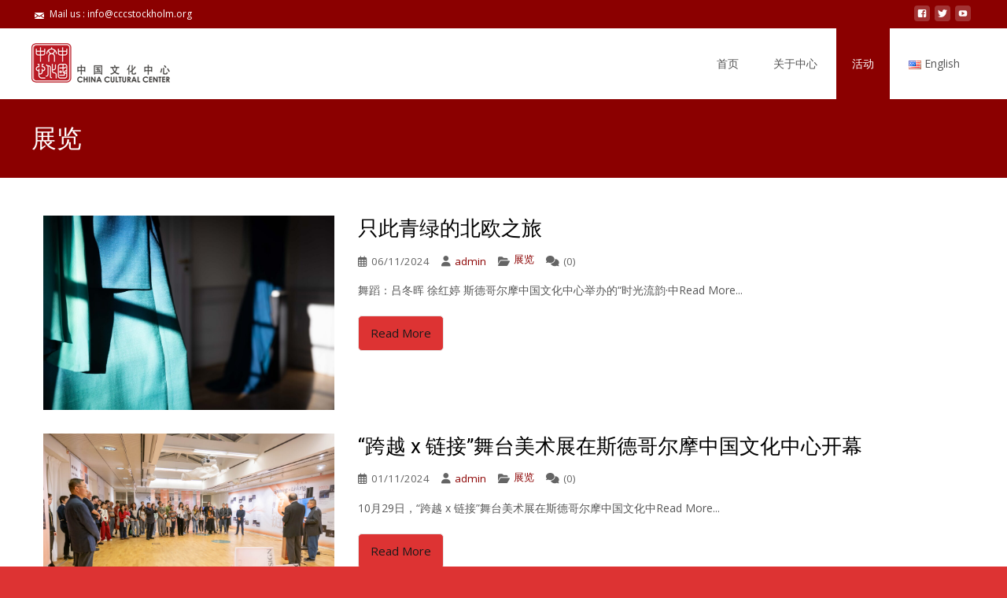

--- FILE ---
content_type: text/html; charset=UTF-8
request_url: https://www.cccstockholm.org/exhibition/page/6/
body_size: 15979
content:

<!DOCTYPE html>
<html lang="zh-CN">
<head>
	<meta charset="UTF-8">
	<meta name="viewport" content="width=device-width">
	<link rel="profile" href="http://gmpg.org/xfn/11">
	<link rel="pingback" href="https://www.cccstockholm.org/xmlrpc.php">
	<title>展览 &#8211; 第 6 页 &#8211; china cultural center</title>
<meta name='robots' content='max-image-preview:large' />
<link rel='dns-prefetch' href='//netdna.bootstrapcdn.com' />
<link rel='dns-prefetch' href='//fonts.googleapis.com' />
<link href='https://fonts.gstatic.com' crossorigin rel='preconnect' />
<link rel="alternate" type="application/rss+xml" title="china cultural center &raquo; Feed" href="https://www.cccstockholm.org/feed/" />
<link rel="alternate" type="application/rss+xml" title="china cultural center &raquo; 评论 Feed" href="https://www.cccstockholm.org/comments/feed/" />
<script type="text/javascript">
/* <![CDATA[ */
window._wpemojiSettings = {"baseUrl":"https:\/\/s.w.org\/images\/core\/emoji\/15.0.3\/72x72\/","ext":".png","svgUrl":"https:\/\/s.w.org\/images\/core\/emoji\/15.0.3\/svg\/","svgExt":".svg","source":{"concatemoji":"https:\/\/www.cccstockholm.org\/wp-includes\/js\/wp-emoji-release.min.js?ver=6.5.7"}};
/*! This file is auto-generated */
!function(i,n){var o,s,e;function c(e){try{var t={supportTests:e,timestamp:(new Date).valueOf()};sessionStorage.setItem(o,JSON.stringify(t))}catch(e){}}function p(e,t,n){e.clearRect(0,0,e.canvas.width,e.canvas.height),e.fillText(t,0,0);var t=new Uint32Array(e.getImageData(0,0,e.canvas.width,e.canvas.height).data),r=(e.clearRect(0,0,e.canvas.width,e.canvas.height),e.fillText(n,0,0),new Uint32Array(e.getImageData(0,0,e.canvas.width,e.canvas.height).data));return t.every(function(e,t){return e===r[t]})}function u(e,t,n){switch(t){case"flag":return n(e,"\ud83c\udff3\ufe0f\u200d\u26a7\ufe0f","\ud83c\udff3\ufe0f\u200b\u26a7\ufe0f")?!1:!n(e,"\ud83c\uddfa\ud83c\uddf3","\ud83c\uddfa\u200b\ud83c\uddf3")&&!n(e,"\ud83c\udff4\udb40\udc67\udb40\udc62\udb40\udc65\udb40\udc6e\udb40\udc67\udb40\udc7f","\ud83c\udff4\u200b\udb40\udc67\u200b\udb40\udc62\u200b\udb40\udc65\u200b\udb40\udc6e\u200b\udb40\udc67\u200b\udb40\udc7f");case"emoji":return!n(e,"\ud83d\udc26\u200d\u2b1b","\ud83d\udc26\u200b\u2b1b")}return!1}function f(e,t,n){var r="undefined"!=typeof WorkerGlobalScope&&self instanceof WorkerGlobalScope?new OffscreenCanvas(300,150):i.createElement("canvas"),a=r.getContext("2d",{willReadFrequently:!0}),o=(a.textBaseline="top",a.font="600 32px Arial",{});return e.forEach(function(e){o[e]=t(a,e,n)}),o}function t(e){var t=i.createElement("script");t.src=e,t.defer=!0,i.head.appendChild(t)}"undefined"!=typeof Promise&&(o="wpEmojiSettingsSupports",s=["flag","emoji"],n.supports={everything:!0,everythingExceptFlag:!0},e=new Promise(function(e){i.addEventListener("DOMContentLoaded",e,{once:!0})}),new Promise(function(t){var n=function(){try{var e=JSON.parse(sessionStorage.getItem(o));if("object"==typeof e&&"number"==typeof e.timestamp&&(new Date).valueOf()<e.timestamp+604800&&"object"==typeof e.supportTests)return e.supportTests}catch(e){}return null}();if(!n){if("undefined"!=typeof Worker&&"undefined"!=typeof OffscreenCanvas&&"undefined"!=typeof URL&&URL.createObjectURL&&"undefined"!=typeof Blob)try{var e="postMessage("+f.toString()+"("+[JSON.stringify(s),u.toString(),p.toString()].join(",")+"));",r=new Blob([e],{type:"text/javascript"}),a=new Worker(URL.createObjectURL(r),{name:"wpTestEmojiSupports"});return void(a.onmessage=function(e){c(n=e.data),a.terminate(),t(n)})}catch(e){}c(n=f(s,u,p))}t(n)}).then(function(e){for(var t in e)n.supports[t]=e[t],n.supports.everything=n.supports.everything&&n.supports[t],"flag"!==t&&(n.supports.everythingExceptFlag=n.supports.everythingExceptFlag&&n.supports[t]);n.supports.everythingExceptFlag=n.supports.everythingExceptFlag&&!n.supports.flag,n.DOMReady=!1,n.readyCallback=function(){n.DOMReady=!0}}).then(function(){return e}).then(function(){var e;n.supports.everything||(n.readyCallback(),(e=n.source||{}).concatemoji?t(e.concatemoji):e.wpemoji&&e.twemoji&&(t(e.twemoji),t(e.wpemoji)))}))}((window,document),window._wpemojiSettings);
/* ]]> */
</script>
<style id='wp-emoji-styles-inline-css' type='text/css'>

	img.wp-smiley, img.emoji {
		display: inline !important;
		border: none !important;
		box-shadow: none !important;
		height: 1em !important;
		width: 1em !important;
		margin: 0 0.07em !important;
		vertical-align: -0.1em !important;
		background: none !important;
		padding: 0 !important;
	}
</style>
<link rel='stylesheet' id='wp-block-library-css' href='https://www.cccstockholm.org/wp-includes/css/dist/block-library/style.min.css?ver=6.5.7' type='text/css' media='all' />
<style id='wp-block-library-theme-inline-css' type='text/css'>
.wp-block-audio figcaption{color:#555;font-size:13px;text-align:center}.is-dark-theme .wp-block-audio figcaption{color:#ffffffa6}.wp-block-audio{margin:0 0 1em}.wp-block-code{border:1px solid #ccc;border-radius:4px;font-family:Menlo,Consolas,monaco,monospace;padding:.8em 1em}.wp-block-embed figcaption{color:#555;font-size:13px;text-align:center}.is-dark-theme .wp-block-embed figcaption{color:#ffffffa6}.wp-block-embed{margin:0 0 1em}.blocks-gallery-caption{color:#555;font-size:13px;text-align:center}.is-dark-theme .blocks-gallery-caption{color:#ffffffa6}.wp-block-image figcaption{color:#555;font-size:13px;text-align:center}.is-dark-theme .wp-block-image figcaption{color:#ffffffa6}.wp-block-image{margin:0 0 1em}.wp-block-pullquote{border-bottom:4px solid;border-top:4px solid;color:currentColor;margin-bottom:1.75em}.wp-block-pullquote cite,.wp-block-pullquote footer,.wp-block-pullquote__citation{color:currentColor;font-size:.8125em;font-style:normal;text-transform:uppercase}.wp-block-quote{border-left:.25em solid;margin:0 0 1.75em;padding-left:1em}.wp-block-quote cite,.wp-block-quote footer{color:currentColor;font-size:.8125em;font-style:normal;position:relative}.wp-block-quote.has-text-align-right{border-left:none;border-right:.25em solid;padding-left:0;padding-right:1em}.wp-block-quote.has-text-align-center{border:none;padding-left:0}.wp-block-quote.is-large,.wp-block-quote.is-style-large,.wp-block-quote.is-style-plain{border:none}.wp-block-search .wp-block-search__label{font-weight:700}.wp-block-search__button{border:1px solid #ccc;padding:.375em .625em}:where(.wp-block-group.has-background){padding:1.25em 2.375em}.wp-block-separator.has-css-opacity{opacity:.4}.wp-block-separator{border:none;border-bottom:2px solid;margin-left:auto;margin-right:auto}.wp-block-separator.has-alpha-channel-opacity{opacity:1}.wp-block-separator:not(.is-style-wide):not(.is-style-dots){width:100px}.wp-block-separator.has-background:not(.is-style-dots){border-bottom:none;height:1px}.wp-block-separator.has-background:not(.is-style-wide):not(.is-style-dots){height:2px}.wp-block-table{margin:0 0 1em}.wp-block-table td,.wp-block-table th{word-break:normal}.wp-block-table figcaption{color:#555;font-size:13px;text-align:center}.is-dark-theme .wp-block-table figcaption{color:#ffffffa6}.wp-block-video figcaption{color:#555;font-size:13px;text-align:center}.is-dark-theme .wp-block-video figcaption{color:#ffffffa6}.wp-block-video{margin:0 0 1em}.wp-block-template-part.has-background{margin-bottom:0;margin-top:0;padding:1.25em 2.375em}
</style>
<style id='classic-theme-styles-inline-css' type='text/css'>
/*! This file is auto-generated */
.wp-block-button__link{color:#fff;background-color:#32373c;border-radius:9999px;box-shadow:none;text-decoration:none;padding:calc(.667em + 2px) calc(1.333em + 2px);font-size:1.125em}.wp-block-file__button{background:#32373c;color:#fff;text-decoration:none}
</style>
<style id='global-styles-inline-css' type='text/css'>
body{--wp--preset--color--black: #000000;--wp--preset--color--cyan-bluish-gray: #abb8c3;--wp--preset--color--white: #ffffff;--wp--preset--color--pale-pink: #f78da7;--wp--preset--color--vivid-red: #cf2e2e;--wp--preset--color--luminous-vivid-orange: #ff6900;--wp--preset--color--luminous-vivid-amber: #fcb900;--wp--preset--color--light-green-cyan: #7bdcb5;--wp--preset--color--vivid-green-cyan: #00d084;--wp--preset--color--pale-cyan-blue: #8ed1fc;--wp--preset--color--vivid-cyan-blue: #0693e3;--wp--preset--color--vivid-purple: #9b51e0;--wp--preset--gradient--vivid-cyan-blue-to-vivid-purple: linear-gradient(135deg,rgba(6,147,227,1) 0%,rgb(155,81,224) 100%);--wp--preset--gradient--light-green-cyan-to-vivid-green-cyan: linear-gradient(135deg,rgb(122,220,180) 0%,rgb(0,208,130) 100%);--wp--preset--gradient--luminous-vivid-amber-to-luminous-vivid-orange: linear-gradient(135deg,rgba(252,185,0,1) 0%,rgba(255,105,0,1) 100%);--wp--preset--gradient--luminous-vivid-orange-to-vivid-red: linear-gradient(135deg,rgba(255,105,0,1) 0%,rgb(207,46,46) 100%);--wp--preset--gradient--very-light-gray-to-cyan-bluish-gray: linear-gradient(135deg,rgb(238,238,238) 0%,rgb(169,184,195) 100%);--wp--preset--gradient--cool-to-warm-spectrum: linear-gradient(135deg,rgb(74,234,220) 0%,rgb(151,120,209) 20%,rgb(207,42,186) 40%,rgb(238,44,130) 60%,rgb(251,105,98) 80%,rgb(254,248,76) 100%);--wp--preset--gradient--blush-light-purple: linear-gradient(135deg,rgb(255,206,236) 0%,rgb(152,150,240) 100%);--wp--preset--gradient--blush-bordeaux: linear-gradient(135deg,rgb(254,205,165) 0%,rgb(254,45,45) 50%,rgb(107,0,62) 100%);--wp--preset--gradient--luminous-dusk: linear-gradient(135deg,rgb(255,203,112) 0%,rgb(199,81,192) 50%,rgb(65,88,208) 100%);--wp--preset--gradient--pale-ocean: linear-gradient(135deg,rgb(255,245,203) 0%,rgb(182,227,212) 50%,rgb(51,167,181) 100%);--wp--preset--gradient--electric-grass: linear-gradient(135deg,rgb(202,248,128) 0%,rgb(113,206,126) 100%);--wp--preset--gradient--midnight: linear-gradient(135deg,rgb(2,3,129) 0%,rgb(40,116,252) 100%);--wp--preset--font-size--small: 13px;--wp--preset--font-size--medium: 20px;--wp--preset--font-size--large: 36px;--wp--preset--font-size--x-large: 42px;--wp--preset--spacing--20: 0.44rem;--wp--preset--spacing--30: 0.67rem;--wp--preset--spacing--40: 1rem;--wp--preset--spacing--50: 1.5rem;--wp--preset--spacing--60: 2.25rem;--wp--preset--spacing--70: 3.38rem;--wp--preset--spacing--80: 5.06rem;--wp--preset--shadow--natural: 6px 6px 9px rgba(0, 0, 0, 0.2);--wp--preset--shadow--deep: 12px 12px 50px rgba(0, 0, 0, 0.4);--wp--preset--shadow--sharp: 6px 6px 0px rgba(0, 0, 0, 0.2);--wp--preset--shadow--outlined: 6px 6px 0px -3px rgba(255, 255, 255, 1), 6px 6px rgba(0, 0, 0, 1);--wp--preset--shadow--crisp: 6px 6px 0px rgba(0, 0, 0, 1);}:where(.is-layout-flex){gap: 0.5em;}:where(.is-layout-grid){gap: 0.5em;}body .is-layout-flex{display: flex;}body .is-layout-flex{flex-wrap: wrap;align-items: center;}body .is-layout-flex > *{margin: 0;}body .is-layout-grid{display: grid;}body .is-layout-grid > *{margin: 0;}:where(.wp-block-columns.is-layout-flex){gap: 2em;}:where(.wp-block-columns.is-layout-grid){gap: 2em;}:where(.wp-block-post-template.is-layout-flex){gap: 1.25em;}:where(.wp-block-post-template.is-layout-grid){gap: 1.25em;}.has-black-color{color: var(--wp--preset--color--black) !important;}.has-cyan-bluish-gray-color{color: var(--wp--preset--color--cyan-bluish-gray) !important;}.has-white-color{color: var(--wp--preset--color--white) !important;}.has-pale-pink-color{color: var(--wp--preset--color--pale-pink) !important;}.has-vivid-red-color{color: var(--wp--preset--color--vivid-red) !important;}.has-luminous-vivid-orange-color{color: var(--wp--preset--color--luminous-vivid-orange) !important;}.has-luminous-vivid-amber-color{color: var(--wp--preset--color--luminous-vivid-amber) !important;}.has-light-green-cyan-color{color: var(--wp--preset--color--light-green-cyan) !important;}.has-vivid-green-cyan-color{color: var(--wp--preset--color--vivid-green-cyan) !important;}.has-pale-cyan-blue-color{color: var(--wp--preset--color--pale-cyan-blue) !important;}.has-vivid-cyan-blue-color{color: var(--wp--preset--color--vivid-cyan-blue) !important;}.has-vivid-purple-color{color: var(--wp--preset--color--vivid-purple) !important;}.has-black-background-color{background-color: var(--wp--preset--color--black) !important;}.has-cyan-bluish-gray-background-color{background-color: var(--wp--preset--color--cyan-bluish-gray) !important;}.has-white-background-color{background-color: var(--wp--preset--color--white) !important;}.has-pale-pink-background-color{background-color: var(--wp--preset--color--pale-pink) !important;}.has-vivid-red-background-color{background-color: var(--wp--preset--color--vivid-red) !important;}.has-luminous-vivid-orange-background-color{background-color: var(--wp--preset--color--luminous-vivid-orange) !important;}.has-luminous-vivid-amber-background-color{background-color: var(--wp--preset--color--luminous-vivid-amber) !important;}.has-light-green-cyan-background-color{background-color: var(--wp--preset--color--light-green-cyan) !important;}.has-vivid-green-cyan-background-color{background-color: var(--wp--preset--color--vivid-green-cyan) !important;}.has-pale-cyan-blue-background-color{background-color: var(--wp--preset--color--pale-cyan-blue) !important;}.has-vivid-cyan-blue-background-color{background-color: var(--wp--preset--color--vivid-cyan-blue) !important;}.has-vivid-purple-background-color{background-color: var(--wp--preset--color--vivid-purple) !important;}.has-black-border-color{border-color: var(--wp--preset--color--black) !important;}.has-cyan-bluish-gray-border-color{border-color: var(--wp--preset--color--cyan-bluish-gray) !important;}.has-white-border-color{border-color: var(--wp--preset--color--white) !important;}.has-pale-pink-border-color{border-color: var(--wp--preset--color--pale-pink) !important;}.has-vivid-red-border-color{border-color: var(--wp--preset--color--vivid-red) !important;}.has-luminous-vivid-orange-border-color{border-color: var(--wp--preset--color--luminous-vivid-orange) !important;}.has-luminous-vivid-amber-border-color{border-color: var(--wp--preset--color--luminous-vivid-amber) !important;}.has-light-green-cyan-border-color{border-color: var(--wp--preset--color--light-green-cyan) !important;}.has-vivid-green-cyan-border-color{border-color: var(--wp--preset--color--vivid-green-cyan) !important;}.has-pale-cyan-blue-border-color{border-color: var(--wp--preset--color--pale-cyan-blue) !important;}.has-vivid-cyan-blue-border-color{border-color: var(--wp--preset--color--vivid-cyan-blue) !important;}.has-vivid-purple-border-color{border-color: var(--wp--preset--color--vivid-purple) !important;}.has-vivid-cyan-blue-to-vivid-purple-gradient-background{background: var(--wp--preset--gradient--vivid-cyan-blue-to-vivid-purple) !important;}.has-light-green-cyan-to-vivid-green-cyan-gradient-background{background: var(--wp--preset--gradient--light-green-cyan-to-vivid-green-cyan) !important;}.has-luminous-vivid-amber-to-luminous-vivid-orange-gradient-background{background: var(--wp--preset--gradient--luminous-vivid-amber-to-luminous-vivid-orange) !important;}.has-luminous-vivid-orange-to-vivid-red-gradient-background{background: var(--wp--preset--gradient--luminous-vivid-orange-to-vivid-red) !important;}.has-very-light-gray-to-cyan-bluish-gray-gradient-background{background: var(--wp--preset--gradient--very-light-gray-to-cyan-bluish-gray) !important;}.has-cool-to-warm-spectrum-gradient-background{background: var(--wp--preset--gradient--cool-to-warm-spectrum) !important;}.has-blush-light-purple-gradient-background{background: var(--wp--preset--gradient--blush-light-purple) !important;}.has-blush-bordeaux-gradient-background{background: var(--wp--preset--gradient--blush-bordeaux) !important;}.has-luminous-dusk-gradient-background{background: var(--wp--preset--gradient--luminous-dusk) !important;}.has-pale-ocean-gradient-background{background: var(--wp--preset--gradient--pale-ocean) !important;}.has-electric-grass-gradient-background{background: var(--wp--preset--gradient--electric-grass) !important;}.has-midnight-gradient-background{background: var(--wp--preset--gradient--midnight) !important;}.has-small-font-size{font-size: var(--wp--preset--font-size--small) !important;}.has-medium-font-size{font-size: var(--wp--preset--font-size--medium) !important;}.has-large-font-size{font-size: var(--wp--preset--font-size--large) !important;}.has-x-large-font-size{font-size: var(--wp--preset--font-size--x-large) !important;}
.wp-block-navigation a:where(:not(.wp-element-button)){color: inherit;}
:where(.wp-block-post-template.is-layout-flex){gap: 1.25em;}:where(.wp-block-post-template.is-layout-grid){gap: 1.25em;}
:where(.wp-block-columns.is-layout-flex){gap: 2em;}:where(.wp-block-columns.is-layout-grid){gap: 2em;}
.wp-block-pullquote{font-size: 1.5em;line-height: 1.6;}
</style>
<link rel='stylesheet' id='contact-form-7-css' href='https://www.cccstockholm.org/wp-content/plugins/contact-form-7/includes/css/styles.css?ver=5.9.3' type='text/css' media='all' />
<link rel='stylesheet' id='font-awesome-css' href='//netdna.bootstrapcdn.com/font-awesome/4.1.0/css/font-awesome.min.css?ver=4.1.0' type='text/css' media='all' />
<link rel='stylesheet' id='owl-carousel-css' href='https://www.cccstockholm.org/wp-content/plugins/templatesnext-toolkit/css/owl.carousel.css?ver=2.2.1' type='text/css' media='all' />
<link rel='stylesheet' id='owl-carousel-transitions-css' href='https://www.cccstockholm.org/wp-content/plugins/templatesnext-toolkit/css/owl.transitions.css?ver=1.3.2' type='text/css' media='all' />
<link rel='stylesheet' id='colorbox-css' href='https://www.cccstockholm.org/wp-content/plugins/templatesnext-toolkit/css/colorbox.css?ver=1.5.14' type='text/css' media='all' />
<link rel='stylesheet' id='animate-css' href='https://www.cccstockholm.org/wp-content/plugins/templatesnext-toolkit/css/animate.css?ver=3.5.1' type='text/css' media='all' />
<link rel='stylesheet' id='tx-style-css' href='https://www.cccstockholm.org/wp-content/plugins/templatesnext-toolkit/css/tx-style.css?ver=1.01' type='text/css' media='all' />
<link rel='stylesheet' id='rt-fontawsome-css' href='https://www.cccstockholm.org/wp-content/plugins/the-post-grid/assets/vendor/font-awesome/css/font-awesome.min.css?ver=7.7.15' type='text/css' media='all' />
<link rel='stylesheet' id='rt-tpg-css' href='https://www.cccstockholm.org/wp-content/plugins/the-post-grid/assets/css/thepostgrid.min.css?ver=7.7.15' type='text/css' media='all' />
<link rel='stylesheet' id='imax-fonts-css' href='//fonts.googleapis.com/css?family=Open+Sans%3A300%2C400%2C700%2C300italic%2C400italic%2C700italic%7CRoboto%3A300%2C400%2C700&#038;subset=latin%2Clatin-ext' type='text/css' media='all' />
<link rel='stylesheet' id='genericons-css' href='https://www.cccstockholm.org/wp-content/themes/i-max/fonts/genericons.css?ver=2.09' type='text/css' media='all' />
<link rel='stylesheet' id='side-menu-css' href='https://www.cccstockholm.org/wp-content/themes/i-max/css/jquery.sidr.dark.css?ver=2014-01-12' type='text/css' media='all' />
<link rel='stylesheet' id='owl-carousel-theme-css' href='https://www.cccstockholm.org/wp-content/themes/i-max/css/owl.theme.css?ver=2014-01-12' type='text/css' media='all' />
<link rel='stylesheet' id='imax-style-css' href='https://www.cccstockholm.org/wp-content/themes/i-max/style.css?ver=2018-04-24' type='text/css' media='all' />
<link rel='stylesheet' id='imax-extra-stylesheet-css' href='https://www.cccstockholm.org/wp-content/themes/i-max/css/extra-style.css?ver=2014-03-11' type='text/css' media='all' />
<link rel='stylesheet' id='responsive-menu-css' href='https://www.cccstockholm.org/wp-content/themes/i-max/inc/responsive-menu/css/wprmenu.css?ver=1.01' type='text/css' media='all' />
<link rel='stylesheet' id='msl-main-css' href='https://www.cccstockholm.org/wp-content/plugins/master-slider/public/assets/css/masterslider.main.css?ver=3.10.6' type='text/css' media='all' />
<link rel='stylesheet' id='msl-custom-css' href='https://www.cccstockholm.org/wp-content/uploads/master-slider/custom.css?ver=96.7' type='text/css' media='all' />
<script type="text/javascript" src="https://www.cccstockholm.org/wp-includes/js/jquery/jquery.min.js?ver=3.7.1" id="jquery-core-js"></script>
<script type="text/javascript" src="https://www.cccstockholm.org/wp-includes/js/jquery/jquery-migrate.min.js?ver=3.4.1" id="jquery-migrate-js"></script>
<link rel="https://api.w.org/" href="https://www.cccstockholm.org/wp-json/" /><link rel="alternate" type="application/json" href="https://www.cccstockholm.org/wp-json/wp/v2/pages/154" /><link rel="EditURI" type="application/rsd+xml" title="RSD" href="https://www.cccstockholm.org/xmlrpc.php?rsd" />
<meta name="generator" content="WordPress 6.5.7" />
<link rel="canonical" href="https://www.cccstockholm.org/exhibition/" />
<link rel='shortlink' href='https://www.cccstockholm.org/?p=154' />
<link rel="alternate" type="application/json+oembed" href="https://www.cccstockholm.org/wp-json/oembed/1.0/embed?url=https%3A%2F%2Fwww.cccstockholm.org%2Fexhibition%2F" />
<link rel="alternate" type="text/xml+oembed" href="https://www.cccstockholm.org/wp-json/oembed/1.0/embed?url=https%3A%2F%2Fwww.cccstockholm.org%2Fexhibition%2F&#038;format=xml" />
<script>var ms_grabbing_curosr = 'https://www.cccstockholm.org/wp-content/plugins/master-slider/public/assets/css/common/grabbing.cur', ms_grab_curosr = 'https://www.cccstockholm.org/wp-content/plugins/master-slider/public/assets/css/common/grab.cur';</script>
<meta name="generator" content="MasterSlider 3.10.6 - Responsive Touch Image Slider | avt.li/msf" />

		<script>

			jQuery(window).on('elementor/frontend/init', function () {
				var previewIframe = jQuery('#elementor-preview-iframe').get(0);

				// Attach a load event listener to the preview iframe
				jQuery(previewIframe).on('load', function () {
					var tpg_selector = tpg_str_rev("nottub-tropmi-gpttr nottub-aera-noitces-dda-rotnemele");

					var logo = "https://www.cccstockholm.org/wp-content/plugins/the-post-grid";
					var log_path = "/assets/images/icon-40x40.svg"; //tpg_str_rev("gvs.04x04-noci/segami/stessa/");

					jQuery('<div class="' + tpg_selector + '" style="vertical-align: bottom;margin-left: 5px;"><img src="' + logo + log_path + '" alt="TPG"/></div>').insertBefore(".elementor-add-section-drag-title");
				});

			});
		</script>
		<style>
			:root {
				--tpg-primary-color: #0d6efd;
				--tpg-secondary-color: #0654c4;
				--tpg-primary-light: #c4d0ff
			}

					</style>

		<style type="text/css">
body {font-family: "Open Sans", Helvetica, sans-serif; font-size: 14pxpx; line-height: 1.8; color: #575757;}h1,h2,h3,h4,h5,h6,.comment-reply-title,.widget .widget-title, .entry-header h1.entry-title {font-family: Roboto, Georgia, serif; font-weight: 500;}.themecolor {color: #8b0000;}.themebgcolor {background-color: #8b0000;}.themebordercolor {border-color: #8b0000;}.tx-slider .owl-pagination .owl-page > span { border-color: #8b0000;  }.tx-slider .owl-pagination .owl-page.active > span { background-color: #8b0000; }.tx-slider .owl-controls .owl-buttons .owl-next, .tx-slider .owl-controls .owl-buttons .owl-prev { background-color: #8b0000; }a,a:visited,.blog-columns .comments-link a:hover, .utilitybar.colored-bg .socialicons ul.social li a:hover .socico  {color: #8b0000;}input:focus,textarea:focus,.site-footer .widget-area .widget .wpcf7 .wpcf7-submit {border: 1px solid #8b0000;}button,input[type="submit"],input[type="button"],input[type="reset"],.tx-service.curved .tx-service-icon span,.tx-service.square .tx-service-icon span {background-color: #8b0000;}.nav-container .sub-menu,.nav-container .children {border-top: 2px solid #8b0000;}.ibanner,.da-dots span.da-dots-current,.tx-cta a.cta-button, .utilitybar.colored-bg {background-color: #8b0000;}#ft-post .entry-thumbnail:hover > .comments-link,.tx-folio-img .folio-links .folio-linkico,.tx-folio-img .folio-links .folio-zoomico {background-color: #8b0000;}.entry-header h1.entry-title a:hover,.entry-header > .entry-meta a:hover {color: #8b0000;}.featured-area div.entry-summary > p > a.moretag:hover {background-color: #8b0000;}.site-content div.entry-thumbnail .stickyonimg,.site-content div.entry-thumbnail .dateonimg,.site-content div.entry-nothumb .stickyonimg,.site-content div.entry-nothumb .dateonimg {background-color: #8b0000;}.entry-meta a,.entry-content a,.comment-content a,.entry-content a:visited {color: #8b0000;}.format-status .entry-content .page-links a,.format-gallery .entry-content .page-links a,.format-chat .entry-content .page-links a,.format-quote .entry-content .page-links a,.page-links a {background: #8b0000;border: 1px solid #8b0000;color: #ffffff;}.format-gallery .entry-content .page-links a:hover,.format-audio .entry-content .page-links a:hover,.format-status .entry-content .page-links a:hover,.format-video .entry-content .page-links a:hover,.format-chat .entry-content .page-links a:hover,.format-quote .entry-content .page-links a:hover,.page-links a:hover {color: #8b0000;}.iheader.front, .vslider_button {background-color: #8b0000;}.navigation a,.tx-post-row .tx-folio-title a:hover,.tx-blog .tx-blog-item h3.tx-post-title a:hover {color: #8b0000;}.paging-navigation div.navigation > ul > li a:hover,.paging-navigation div.navigation > ul > li.active > a {color: #8b0000;	border-color: #8b0000;}.comment-author .fn,.comment-author .url,.comment-reply-link,.comment-reply-login,.comment-body .reply a,.widget a:hover {color: #8b0000;}.widget_calendar a:hover {background-color: #8b0000;	color: #ffffff;	}.widget_calendar td#next a:hover,.widget_calendar td#prev a:hover {background-color: #8b0000;color: #ffffff;}.site-footer div.widget-area .widget a:hover {color: #8b0000;}.site-main div.widget-area .widget_calendar a:hover,.site-footer div.widget-area .widget_calendar a:hover {background-color: #8b0000;color: #ffffff;}.widget a:visited { color: #373737;}.widget a:hover,.entry-header h1.entry-title a:hover,.error404 .page-title:before,.tx-service-icon span i,.tx-post-comm:after {color: #8b0000;}.da-dots > span > span,.site-footer .widget-area .widget .wpcf7 .wpcf7-submit, .nx-preloader .nx-ispload {background-color: #8b0000;}.iheader,.format-status,.tx-service:hover .tx-service-icon span,.ibanner .da-slider .owl-item .da-link:hover {background-color: #8b0000;}.tx-cta {border-left: 6px solid #8b0000;}.paging-navigation #posts-nav > span:hover, .paging-navigation #posts-nav > a:hover, .paging-navigation #posts-nav > span.current, .paging-navigation #posts-nav > a.current, .paging-navigation div.navigation > ul > li a:hover, .paging-navigation div.navigation > ul > li > span.current, .paging-navigation div.navigation > ul > li.active > a {border: 1px solid #8b0000;color: #8b0000;}.entry-title a { color: #141412;}.tx-service-icon span { border: 2px solid #8b0000;}.utilitybar.colored-bg { border-bottom-color: #8b0000;}.nav-container .current_page_item > a,.nav-container .current_page_ancestor > a,.nav-container .current-menu-item > a,.nav-container .current-menu-ancestor > a,.nav-container li a:hover,.nav-container li:hover > a,.nav-container li a:hover,ul.nav-container ul a:hover,.nav-container ul ul a:hover {background-color: #8b0000; }.tx-service.curved .tx-service-icon span,.tx-service.square .tx-service-icon span {border: 6px solid #e7e7e7; width: 100px; height: 100px;}.tx-service.curved .tx-service-icon span i,.tx-service.square .tx-service-icon span i {color: #FFFFFF;}.tx-service.curved:hover .tx-service-icon span,.tx-service.square:hover .tx-service-icon span {background-color: #e7e7e7;}.tx-service.curved:hover .tx-service-icon span i,.tx-service.square:hover .tx-service-icon span i,.folio-style-gallery.tx-post-row .tx-portfolio-item .tx-folio-title a:hover {color: #8b0000;}.site .tx-slider .tx-slide-button a,.ibanner .da-slider .owl-item.active .da-link  { background-color: #8b0000; color: #FFF; }.site .tx-slider .tx-slide-button a:hover  { background-color: #373737; color: #FFF; }.ibanner .da-slider .owl-controls .owl-page span { border-color:#8b0000; }.ibanner .da-slider .owl-controls .owl-page.active span, .ibanner .da-slider .owl-controls.clickable .owl-page:hover span {  background-color: #8b0000; }.vslider_button, .vslider_button:visited, .ibanner.nxs-max18 .owl-item .nx-slider .da-img:before { background-color:#8b0000;}.ibanner .sldprev, .ibanner .da-slider .owl-prev, .ibanner .sldnext, .ibanner .da-slider .owl-next { 	background-color: #8b0000; }.colored-drop .nav-container ul ul a, .colored-drop ul.nav-container ul a, .colored-drop ul.nav-container ul, .colored-drop .nav-container ul ul {background-color: #8b0000;}.header-iconwrap .header-icons.woocart > a .cart-counts, .woocommerce ul.products li.product .button {background-color:#8b0000;}.header-icons.woocart .cartdrop.widget_shopping_cart.nx-animate { border-top-color:#8b0000;}.woocommerce ul.products li.product .onsale, .woocommerce span.onsale { background-color: #8b0000; color: #FFF; }.nx-nav-boxedicons .site-header .header-icons > a > span.genericon:before, ul.nav-menu > li.tx-heighlight:before, .woocommerce .nxowoo-box:hover a.button.add_to_cart_button {background-color: #8b0000}.woocommerce .star-rating::before, .woocommerce .star-rating span::before {color: #8b0000}.utilitybar .widget ul.menu > li > ul { 	background-color: #8b0000; }</style>
		<style id="wprmenu_css" type="text/css" >
			/* apply appearance settings */
			.menu-toggle {
				display: none!important;
			}
			@media (max-width: 1069px) {
				.menu-toggle,
				#navbar  {
					display: none!important;
				}				
			}
			#wprmenu_bar {
				background: #2e2e2e;
			}
			#wprmenu_bar .menu_title, #wprmenu_bar .wprmenu_icon_menu {
				color: #F2F2F2;
			}
			#wprmenu_menu {
				background: #2E2E2E!important;
			}
			#wprmenu_menu.wprmenu_levels ul li {
				border-bottom:1px solid #131212;
				border-top:1px solid #0D0D0D;
			}
			#wprmenu_menu ul li a {
				color: #CFCFCF;
			}
			#wprmenu_menu ul li a:hover {
				color: #606060;
			}
			#wprmenu_menu.wprmenu_levels a.wprmenu_parent_item {
				border-left:1px solid #0D0D0D;
			}
			#wprmenu_menu .wprmenu_icon_par {
				color: #CFCFCF;
			}
			#wprmenu_menu .wprmenu_icon_par:hover {
				color: #606060;
			}
			#wprmenu_menu.wprmenu_levels ul li ul {
				border-top:1px solid #131212;
			}
			#wprmenu_bar .wprmenu_icon span {
				background: #FFFFFF;
			}
			
			#wprmenu_menu.left {
				width:80%;
				left: -80%;
			    right: auto;
			}
			#wprmenu_menu.right {
				width:80%;
			    right: -80%;
			    left: auto;
			}


			
						/* show the bar and hide othere navigation elements */
			@media only screen and (max-width: 1069px) {
				html { padding-top: 42px!important; }
				#wprmenu_bar { display: block!important; }
				div#wpadminbar { position: fixed; }
							}
		</style>
		<style type="text/css" id="custom-background-css">
body.custom-background { background-color: #dd3333; }
</style>
	<link rel="icon" href="https://www.cccstockholm.org/wp-content/uploads/2018/12/cropped-logo1-32x32.png" sizes="32x32" />
<link rel="icon" href="https://www.cccstockholm.org/wp-content/uploads/2018/12/cropped-logo1-192x192.png" sizes="192x192" />
<link rel="apple-touch-icon" href="https://www.cccstockholm.org/wp-content/uploads/2018/12/cropped-logo1-180x180.png" />
<meta name="msapplication-TileImage" content="https://www.cccstockholm.org/wp-content/uploads/2018/12/cropped-logo1-270x270.png" />
<style id="kirki-inline-styles">.nav-container li a{font-size:14px;font-weight:400;}.footer-bg, .site-footer .sidebar-container{background-color:#383838;}.site-footer .widget-area .widget .widget-title{color:#FFFFFF;}.site-footer .widget-area .widget, .site-footer .widget-area .widget li{color:#bbbbbb;}.site-footer .widget-area .widget a{color:#dddddd;}.site-footer{background-color:#272727;}.site-footer .site-info, .site-footer .site-info a{color:#777777;}.go-top{visibility:visible;}/* cyrillic-ext */
@font-face {
  font-family: 'Open Sans';
  font-style: normal;
  font-weight: 400;
  font-stretch: normal;
  font-display: swap;
  src: url(https://www.cccstockholm.org/wp-content/fonts/open-sans/font) format('woff');
  unicode-range: U+0460-052F, U+1C80-1C8A, U+20B4, U+2DE0-2DFF, U+A640-A69F, U+FE2E-FE2F;
}
/* cyrillic */
@font-face {
  font-family: 'Open Sans';
  font-style: normal;
  font-weight: 400;
  font-stretch: normal;
  font-display: swap;
  src: url(https://www.cccstockholm.org/wp-content/fonts/open-sans/font) format('woff');
  unicode-range: U+0301, U+0400-045F, U+0490-0491, U+04B0-04B1, U+2116;
}
/* greek-ext */
@font-face {
  font-family: 'Open Sans';
  font-style: normal;
  font-weight: 400;
  font-stretch: normal;
  font-display: swap;
  src: url(https://www.cccstockholm.org/wp-content/fonts/open-sans/font) format('woff');
  unicode-range: U+1F00-1FFF;
}
/* greek */
@font-face {
  font-family: 'Open Sans';
  font-style: normal;
  font-weight: 400;
  font-stretch: normal;
  font-display: swap;
  src: url(https://www.cccstockholm.org/wp-content/fonts/open-sans/font) format('woff');
  unicode-range: U+0370-0377, U+037A-037F, U+0384-038A, U+038C, U+038E-03A1, U+03A3-03FF;
}
/* hebrew */
@font-face {
  font-family: 'Open Sans';
  font-style: normal;
  font-weight: 400;
  font-stretch: normal;
  font-display: swap;
  src: url(https://www.cccstockholm.org/wp-content/fonts/open-sans/font) format('woff');
  unicode-range: U+0307-0308, U+0590-05FF, U+200C-2010, U+20AA, U+25CC, U+FB1D-FB4F;
}
/* math */
@font-face {
  font-family: 'Open Sans';
  font-style: normal;
  font-weight: 400;
  font-stretch: normal;
  font-display: swap;
  src: url(https://www.cccstockholm.org/wp-content/fonts/open-sans/font) format('woff');
  unicode-range: U+0302-0303, U+0305, U+0307-0308, U+0310, U+0312, U+0315, U+031A, U+0326-0327, U+032C, U+032F-0330, U+0332-0333, U+0338, U+033A, U+0346, U+034D, U+0391-03A1, U+03A3-03A9, U+03B1-03C9, U+03D1, U+03D5-03D6, U+03F0-03F1, U+03F4-03F5, U+2016-2017, U+2034-2038, U+203C, U+2040, U+2043, U+2047, U+2050, U+2057, U+205F, U+2070-2071, U+2074-208E, U+2090-209C, U+20D0-20DC, U+20E1, U+20E5-20EF, U+2100-2112, U+2114-2115, U+2117-2121, U+2123-214F, U+2190, U+2192, U+2194-21AE, U+21B0-21E5, U+21F1-21F2, U+21F4-2211, U+2213-2214, U+2216-22FF, U+2308-230B, U+2310, U+2319, U+231C-2321, U+2336-237A, U+237C, U+2395, U+239B-23B7, U+23D0, U+23DC-23E1, U+2474-2475, U+25AF, U+25B3, U+25B7, U+25BD, U+25C1, U+25CA, U+25CC, U+25FB, U+266D-266F, U+27C0-27FF, U+2900-2AFF, U+2B0E-2B11, U+2B30-2B4C, U+2BFE, U+3030, U+FF5B, U+FF5D, U+1D400-1D7FF, U+1EE00-1EEFF;
}
/* symbols */
@font-face {
  font-family: 'Open Sans';
  font-style: normal;
  font-weight: 400;
  font-stretch: normal;
  font-display: swap;
  src: url(https://www.cccstockholm.org/wp-content/fonts/open-sans/font) format('woff');
  unicode-range: U+0001-000C, U+000E-001F, U+007F-009F, U+20DD-20E0, U+20E2-20E4, U+2150-218F, U+2190, U+2192, U+2194-2199, U+21AF, U+21E6-21F0, U+21F3, U+2218-2219, U+2299, U+22C4-22C6, U+2300-243F, U+2440-244A, U+2460-24FF, U+25A0-27BF, U+2800-28FF, U+2921-2922, U+2981, U+29BF, U+29EB, U+2B00-2BFF, U+4DC0-4DFF, U+FFF9-FFFB, U+10140-1018E, U+10190-1019C, U+101A0, U+101D0-101FD, U+102E0-102FB, U+10E60-10E7E, U+1D2C0-1D2D3, U+1D2E0-1D37F, U+1F000-1F0FF, U+1F100-1F1AD, U+1F1E6-1F1FF, U+1F30D-1F30F, U+1F315, U+1F31C, U+1F31E, U+1F320-1F32C, U+1F336, U+1F378, U+1F37D, U+1F382, U+1F393-1F39F, U+1F3A7-1F3A8, U+1F3AC-1F3AF, U+1F3C2, U+1F3C4-1F3C6, U+1F3CA-1F3CE, U+1F3D4-1F3E0, U+1F3ED, U+1F3F1-1F3F3, U+1F3F5-1F3F7, U+1F408, U+1F415, U+1F41F, U+1F426, U+1F43F, U+1F441-1F442, U+1F444, U+1F446-1F449, U+1F44C-1F44E, U+1F453, U+1F46A, U+1F47D, U+1F4A3, U+1F4B0, U+1F4B3, U+1F4B9, U+1F4BB, U+1F4BF, U+1F4C8-1F4CB, U+1F4D6, U+1F4DA, U+1F4DF, U+1F4E3-1F4E6, U+1F4EA-1F4ED, U+1F4F7, U+1F4F9-1F4FB, U+1F4FD-1F4FE, U+1F503, U+1F507-1F50B, U+1F50D, U+1F512-1F513, U+1F53E-1F54A, U+1F54F-1F5FA, U+1F610, U+1F650-1F67F, U+1F687, U+1F68D, U+1F691, U+1F694, U+1F698, U+1F6AD, U+1F6B2, U+1F6B9-1F6BA, U+1F6BC, U+1F6C6-1F6CF, U+1F6D3-1F6D7, U+1F6E0-1F6EA, U+1F6F0-1F6F3, U+1F6F7-1F6FC, U+1F700-1F7FF, U+1F800-1F80B, U+1F810-1F847, U+1F850-1F859, U+1F860-1F887, U+1F890-1F8AD, U+1F8B0-1F8BB, U+1F8C0-1F8C1, U+1F900-1F90B, U+1F93B, U+1F946, U+1F984, U+1F996, U+1F9E9, U+1FA00-1FA6F, U+1FA70-1FA7C, U+1FA80-1FA89, U+1FA8F-1FAC6, U+1FACE-1FADC, U+1FADF-1FAE9, U+1FAF0-1FAF8, U+1FB00-1FBFF;
}
/* vietnamese */
@font-face {
  font-family: 'Open Sans';
  font-style: normal;
  font-weight: 400;
  font-stretch: normal;
  font-display: swap;
  src: url(https://www.cccstockholm.org/wp-content/fonts/open-sans/font) format('woff');
  unicode-range: U+0102-0103, U+0110-0111, U+0128-0129, U+0168-0169, U+01A0-01A1, U+01AF-01B0, U+0300-0301, U+0303-0304, U+0308-0309, U+0323, U+0329, U+1EA0-1EF9, U+20AB;
}
/* latin-ext */
@font-face {
  font-family: 'Open Sans';
  font-style: normal;
  font-weight: 400;
  font-stretch: normal;
  font-display: swap;
  src: url(https://www.cccstockholm.org/wp-content/fonts/open-sans/font) format('woff');
  unicode-range: U+0100-02BA, U+02BD-02C5, U+02C7-02CC, U+02CE-02D7, U+02DD-02FF, U+0304, U+0308, U+0329, U+1D00-1DBF, U+1E00-1E9F, U+1EF2-1EFF, U+2020, U+20A0-20AB, U+20AD-20C0, U+2113, U+2C60-2C7F, U+A720-A7FF;
}
/* latin */
@font-face {
  font-family: 'Open Sans';
  font-style: normal;
  font-weight: 400;
  font-stretch: normal;
  font-display: swap;
  src: url(https://www.cccstockholm.org/wp-content/fonts/open-sans/font) format('woff');
  unicode-range: U+0000-00FF, U+0131, U+0152-0153, U+02BB-02BC, U+02C6, U+02DA, U+02DC, U+0304, U+0308, U+0329, U+2000-206F, U+20AC, U+2122, U+2191, U+2193, U+2212, U+2215, U+FEFF, U+FFFD;
}/* cyrillic-ext */
@font-face {
  font-family: 'Roboto';
  font-style: normal;
  font-weight: 400;
  font-stretch: normal;
  font-display: swap;
  src: url(https://www.cccstockholm.org/wp-content/fonts/roboto/font) format('woff');
  unicode-range: U+0460-052F, U+1C80-1C8A, U+20B4, U+2DE0-2DFF, U+A640-A69F, U+FE2E-FE2F;
}
/* cyrillic */
@font-face {
  font-family: 'Roboto';
  font-style: normal;
  font-weight: 400;
  font-stretch: normal;
  font-display: swap;
  src: url(https://www.cccstockholm.org/wp-content/fonts/roboto/font) format('woff');
  unicode-range: U+0301, U+0400-045F, U+0490-0491, U+04B0-04B1, U+2116;
}
/* greek-ext */
@font-face {
  font-family: 'Roboto';
  font-style: normal;
  font-weight: 400;
  font-stretch: normal;
  font-display: swap;
  src: url(https://www.cccstockholm.org/wp-content/fonts/roboto/font) format('woff');
  unicode-range: U+1F00-1FFF;
}
/* greek */
@font-face {
  font-family: 'Roboto';
  font-style: normal;
  font-weight: 400;
  font-stretch: normal;
  font-display: swap;
  src: url(https://www.cccstockholm.org/wp-content/fonts/roboto/font) format('woff');
  unicode-range: U+0370-0377, U+037A-037F, U+0384-038A, U+038C, U+038E-03A1, U+03A3-03FF;
}
/* math */
@font-face {
  font-family: 'Roboto';
  font-style: normal;
  font-weight: 400;
  font-stretch: normal;
  font-display: swap;
  src: url(https://www.cccstockholm.org/wp-content/fonts/roboto/font) format('woff');
  unicode-range: U+0302-0303, U+0305, U+0307-0308, U+0310, U+0312, U+0315, U+031A, U+0326-0327, U+032C, U+032F-0330, U+0332-0333, U+0338, U+033A, U+0346, U+034D, U+0391-03A1, U+03A3-03A9, U+03B1-03C9, U+03D1, U+03D5-03D6, U+03F0-03F1, U+03F4-03F5, U+2016-2017, U+2034-2038, U+203C, U+2040, U+2043, U+2047, U+2050, U+2057, U+205F, U+2070-2071, U+2074-208E, U+2090-209C, U+20D0-20DC, U+20E1, U+20E5-20EF, U+2100-2112, U+2114-2115, U+2117-2121, U+2123-214F, U+2190, U+2192, U+2194-21AE, U+21B0-21E5, U+21F1-21F2, U+21F4-2211, U+2213-2214, U+2216-22FF, U+2308-230B, U+2310, U+2319, U+231C-2321, U+2336-237A, U+237C, U+2395, U+239B-23B7, U+23D0, U+23DC-23E1, U+2474-2475, U+25AF, U+25B3, U+25B7, U+25BD, U+25C1, U+25CA, U+25CC, U+25FB, U+266D-266F, U+27C0-27FF, U+2900-2AFF, U+2B0E-2B11, U+2B30-2B4C, U+2BFE, U+3030, U+FF5B, U+FF5D, U+1D400-1D7FF, U+1EE00-1EEFF;
}
/* symbols */
@font-face {
  font-family: 'Roboto';
  font-style: normal;
  font-weight: 400;
  font-stretch: normal;
  font-display: swap;
  src: url(https://www.cccstockholm.org/wp-content/fonts/roboto/font) format('woff');
  unicode-range: U+0001-000C, U+000E-001F, U+007F-009F, U+20DD-20E0, U+20E2-20E4, U+2150-218F, U+2190, U+2192, U+2194-2199, U+21AF, U+21E6-21F0, U+21F3, U+2218-2219, U+2299, U+22C4-22C6, U+2300-243F, U+2440-244A, U+2460-24FF, U+25A0-27BF, U+2800-28FF, U+2921-2922, U+2981, U+29BF, U+29EB, U+2B00-2BFF, U+4DC0-4DFF, U+FFF9-FFFB, U+10140-1018E, U+10190-1019C, U+101A0, U+101D0-101FD, U+102E0-102FB, U+10E60-10E7E, U+1D2C0-1D2D3, U+1D2E0-1D37F, U+1F000-1F0FF, U+1F100-1F1AD, U+1F1E6-1F1FF, U+1F30D-1F30F, U+1F315, U+1F31C, U+1F31E, U+1F320-1F32C, U+1F336, U+1F378, U+1F37D, U+1F382, U+1F393-1F39F, U+1F3A7-1F3A8, U+1F3AC-1F3AF, U+1F3C2, U+1F3C4-1F3C6, U+1F3CA-1F3CE, U+1F3D4-1F3E0, U+1F3ED, U+1F3F1-1F3F3, U+1F3F5-1F3F7, U+1F408, U+1F415, U+1F41F, U+1F426, U+1F43F, U+1F441-1F442, U+1F444, U+1F446-1F449, U+1F44C-1F44E, U+1F453, U+1F46A, U+1F47D, U+1F4A3, U+1F4B0, U+1F4B3, U+1F4B9, U+1F4BB, U+1F4BF, U+1F4C8-1F4CB, U+1F4D6, U+1F4DA, U+1F4DF, U+1F4E3-1F4E6, U+1F4EA-1F4ED, U+1F4F7, U+1F4F9-1F4FB, U+1F4FD-1F4FE, U+1F503, U+1F507-1F50B, U+1F50D, U+1F512-1F513, U+1F53E-1F54A, U+1F54F-1F5FA, U+1F610, U+1F650-1F67F, U+1F687, U+1F68D, U+1F691, U+1F694, U+1F698, U+1F6AD, U+1F6B2, U+1F6B9-1F6BA, U+1F6BC, U+1F6C6-1F6CF, U+1F6D3-1F6D7, U+1F6E0-1F6EA, U+1F6F0-1F6F3, U+1F6F7-1F6FC, U+1F700-1F7FF, U+1F800-1F80B, U+1F810-1F847, U+1F850-1F859, U+1F860-1F887, U+1F890-1F8AD, U+1F8B0-1F8BB, U+1F8C0-1F8C1, U+1F900-1F90B, U+1F93B, U+1F946, U+1F984, U+1F996, U+1F9E9, U+1FA00-1FA6F, U+1FA70-1FA7C, U+1FA80-1FA89, U+1FA8F-1FAC6, U+1FACE-1FADC, U+1FADF-1FAE9, U+1FAF0-1FAF8, U+1FB00-1FBFF;
}
/* vietnamese */
@font-face {
  font-family: 'Roboto';
  font-style: normal;
  font-weight: 400;
  font-stretch: normal;
  font-display: swap;
  src: url(https://www.cccstockholm.org/wp-content/fonts/roboto/font) format('woff');
  unicode-range: U+0102-0103, U+0110-0111, U+0128-0129, U+0168-0169, U+01A0-01A1, U+01AF-01B0, U+0300-0301, U+0303-0304, U+0308-0309, U+0323, U+0329, U+1EA0-1EF9, U+20AB;
}
/* latin-ext */
@font-face {
  font-family: 'Roboto';
  font-style: normal;
  font-weight: 400;
  font-stretch: normal;
  font-display: swap;
  src: url(https://www.cccstockholm.org/wp-content/fonts/roboto/font) format('woff');
  unicode-range: U+0100-02BA, U+02BD-02C5, U+02C7-02CC, U+02CE-02D7, U+02DD-02FF, U+0304, U+0308, U+0329, U+1D00-1DBF, U+1E00-1E9F, U+1EF2-1EFF, U+2020, U+20A0-20AB, U+20AD-20C0, U+2113, U+2C60-2C7F, U+A720-A7FF;
}
/* latin */
@font-face {
  font-family: 'Roboto';
  font-style: normal;
  font-weight: 400;
  font-stretch: normal;
  font-display: swap;
  src: url(https://www.cccstockholm.org/wp-content/fonts/roboto/font) format('woff');
  unicode-range: U+0000-00FF, U+0131, U+0152-0153, U+02BB-02BC, U+02C6, U+02DA, U+02DC, U+0304, U+0308, U+0329, U+2000-206F, U+20AC, U+2122, U+2191, U+2193, U+2212, U+2215, U+FEFF, U+FFFD;
}/* cyrillic-ext */
@font-face {
  font-family: 'Open Sans';
  font-style: normal;
  font-weight: 400;
  font-stretch: normal;
  font-display: swap;
  src: url(https://www.cccstockholm.org/wp-content/fonts/open-sans/font) format('woff');
  unicode-range: U+0460-052F, U+1C80-1C8A, U+20B4, U+2DE0-2DFF, U+A640-A69F, U+FE2E-FE2F;
}
/* cyrillic */
@font-face {
  font-family: 'Open Sans';
  font-style: normal;
  font-weight: 400;
  font-stretch: normal;
  font-display: swap;
  src: url(https://www.cccstockholm.org/wp-content/fonts/open-sans/font) format('woff');
  unicode-range: U+0301, U+0400-045F, U+0490-0491, U+04B0-04B1, U+2116;
}
/* greek-ext */
@font-face {
  font-family: 'Open Sans';
  font-style: normal;
  font-weight: 400;
  font-stretch: normal;
  font-display: swap;
  src: url(https://www.cccstockholm.org/wp-content/fonts/open-sans/font) format('woff');
  unicode-range: U+1F00-1FFF;
}
/* greek */
@font-face {
  font-family: 'Open Sans';
  font-style: normal;
  font-weight: 400;
  font-stretch: normal;
  font-display: swap;
  src: url(https://www.cccstockholm.org/wp-content/fonts/open-sans/font) format('woff');
  unicode-range: U+0370-0377, U+037A-037F, U+0384-038A, U+038C, U+038E-03A1, U+03A3-03FF;
}
/* hebrew */
@font-face {
  font-family: 'Open Sans';
  font-style: normal;
  font-weight: 400;
  font-stretch: normal;
  font-display: swap;
  src: url(https://www.cccstockholm.org/wp-content/fonts/open-sans/font) format('woff');
  unicode-range: U+0307-0308, U+0590-05FF, U+200C-2010, U+20AA, U+25CC, U+FB1D-FB4F;
}
/* math */
@font-face {
  font-family: 'Open Sans';
  font-style: normal;
  font-weight: 400;
  font-stretch: normal;
  font-display: swap;
  src: url(https://www.cccstockholm.org/wp-content/fonts/open-sans/font) format('woff');
  unicode-range: U+0302-0303, U+0305, U+0307-0308, U+0310, U+0312, U+0315, U+031A, U+0326-0327, U+032C, U+032F-0330, U+0332-0333, U+0338, U+033A, U+0346, U+034D, U+0391-03A1, U+03A3-03A9, U+03B1-03C9, U+03D1, U+03D5-03D6, U+03F0-03F1, U+03F4-03F5, U+2016-2017, U+2034-2038, U+203C, U+2040, U+2043, U+2047, U+2050, U+2057, U+205F, U+2070-2071, U+2074-208E, U+2090-209C, U+20D0-20DC, U+20E1, U+20E5-20EF, U+2100-2112, U+2114-2115, U+2117-2121, U+2123-214F, U+2190, U+2192, U+2194-21AE, U+21B0-21E5, U+21F1-21F2, U+21F4-2211, U+2213-2214, U+2216-22FF, U+2308-230B, U+2310, U+2319, U+231C-2321, U+2336-237A, U+237C, U+2395, U+239B-23B7, U+23D0, U+23DC-23E1, U+2474-2475, U+25AF, U+25B3, U+25B7, U+25BD, U+25C1, U+25CA, U+25CC, U+25FB, U+266D-266F, U+27C0-27FF, U+2900-2AFF, U+2B0E-2B11, U+2B30-2B4C, U+2BFE, U+3030, U+FF5B, U+FF5D, U+1D400-1D7FF, U+1EE00-1EEFF;
}
/* symbols */
@font-face {
  font-family: 'Open Sans';
  font-style: normal;
  font-weight: 400;
  font-stretch: normal;
  font-display: swap;
  src: url(https://www.cccstockholm.org/wp-content/fonts/open-sans/font) format('woff');
  unicode-range: U+0001-000C, U+000E-001F, U+007F-009F, U+20DD-20E0, U+20E2-20E4, U+2150-218F, U+2190, U+2192, U+2194-2199, U+21AF, U+21E6-21F0, U+21F3, U+2218-2219, U+2299, U+22C4-22C6, U+2300-243F, U+2440-244A, U+2460-24FF, U+25A0-27BF, U+2800-28FF, U+2921-2922, U+2981, U+29BF, U+29EB, U+2B00-2BFF, U+4DC0-4DFF, U+FFF9-FFFB, U+10140-1018E, U+10190-1019C, U+101A0, U+101D0-101FD, U+102E0-102FB, U+10E60-10E7E, U+1D2C0-1D2D3, U+1D2E0-1D37F, U+1F000-1F0FF, U+1F100-1F1AD, U+1F1E6-1F1FF, U+1F30D-1F30F, U+1F315, U+1F31C, U+1F31E, U+1F320-1F32C, U+1F336, U+1F378, U+1F37D, U+1F382, U+1F393-1F39F, U+1F3A7-1F3A8, U+1F3AC-1F3AF, U+1F3C2, U+1F3C4-1F3C6, U+1F3CA-1F3CE, U+1F3D4-1F3E0, U+1F3ED, U+1F3F1-1F3F3, U+1F3F5-1F3F7, U+1F408, U+1F415, U+1F41F, U+1F426, U+1F43F, U+1F441-1F442, U+1F444, U+1F446-1F449, U+1F44C-1F44E, U+1F453, U+1F46A, U+1F47D, U+1F4A3, U+1F4B0, U+1F4B3, U+1F4B9, U+1F4BB, U+1F4BF, U+1F4C8-1F4CB, U+1F4D6, U+1F4DA, U+1F4DF, U+1F4E3-1F4E6, U+1F4EA-1F4ED, U+1F4F7, U+1F4F9-1F4FB, U+1F4FD-1F4FE, U+1F503, U+1F507-1F50B, U+1F50D, U+1F512-1F513, U+1F53E-1F54A, U+1F54F-1F5FA, U+1F610, U+1F650-1F67F, U+1F687, U+1F68D, U+1F691, U+1F694, U+1F698, U+1F6AD, U+1F6B2, U+1F6B9-1F6BA, U+1F6BC, U+1F6C6-1F6CF, U+1F6D3-1F6D7, U+1F6E0-1F6EA, U+1F6F0-1F6F3, U+1F6F7-1F6FC, U+1F700-1F7FF, U+1F800-1F80B, U+1F810-1F847, U+1F850-1F859, U+1F860-1F887, U+1F890-1F8AD, U+1F8B0-1F8BB, U+1F8C0-1F8C1, U+1F900-1F90B, U+1F93B, U+1F946, U+1F984, U+1F996, U+1F9E9, U+1FA00-1FA6F, U+1FA70-1FA7C, U+1FA80-1FA89, U+1FA8F-1FAC6, U+1FACE-1FADC, U+1FADF-1FAE9, U+1FAF0-1FAF8, U+1FB00-1FBFF;
}
/* vietnamese */
@font-face {
  font-family: 'Open Sans';
  font-style: normal;
  font-weight: 400;
  font-stretch: normal;
  font-display: swap;
  src: url(https://www.cccstockholm.org/wp-content/fonts/open-sans/font) format('woff');
  unicode-range: U+0102-0103, U+0110-0111, U+0128-0129, U+0168-0169, U+01A0-01A1, U+01AF-01B0, U+0300-0301, U+0303-0304, U+0308-0309, U+0323, U+0329, U+1EA0-1EF9, U+20AB;
}
/* latin-ext */
@font-face {
  font-family: 'Open Sans';
  font-style: normal;
  font-weight: 400;
  font-stretch: normal;
  font-display: swap;
  src: url(https://www.cccstockholm.org/wp-content/fonts/open-sans/font) format('woff');
  unicode-range: U+0100-02BA, U+02BD-02C5, U+02C7-02CC, U+02CE-02D7, U+02DD-02FF, U+0304, U+0308, U+0329, U+1D00-1DBF, U+1E00-1E9F, U+1EF2-1EFF, U+2020, U+20A0-20AB, U+20AD-20C0, U+2113, U+2C60-2C7F, U+A720-A7FF;
}
/* latin */
@font-face {
  font-family: 'Open Sans';
  font-style: normal;
  font-weight: 400;
  font-stretch: normal;
  font-display: swap;
  src: url(https://www.cccstockholm.org/wp-content/fonts/open-sans/font) format('woff');
  unicode-range: U+0000-00FF, U+0131, U+0152-0153, U+02BB-02BC, U+02C6, U+02DA, U+02DC, U+0304, U+0308, U+0329, U+2000-206F, U+20AC, U+2122, U+2191, U+2193, U+2212, U+2215, U+FEFF, U+FFFD;
}/* cyrillic-ext */
@font-face {
  font-family: 'Roboto';
  font-style: normal;
  font-weight: 400;
  font-stretch: normal;
  font-display: swap;
  src: url(https://www.cccstockholm.org/wp-content/fonts/roboto/font) format('woff');
  unicode-range: U+0460-052F, U+1C80-1C8A, U+20B4, U+2DE0-2DFF, U+A640-A69F, U+FE2E-FE2F;
}
/* cyrillic */
@font-face {
  font-family: 'Roboto';
  font-style: normal;
  font-weight: 400;
  font-stretch: normal;
  font-display: swap;
  src: url(https://www.cccstockholm.org/wp-content/fonts/roboto/font) format('woff');
  unicode-range: U+0301, U+0400-045F, U+0490-0491, U+04B0-04B1, U+2116;
}
/* greek-ext */
@font-face {
  font-family: 'Roboto';
  font-style: normal;
  font-weight: 400;
  font-stretch: normal;
  font-display: swap;
  src: url(https://www.cccstockholm.org/wp-content/fonts/roboto/font) format('woff');
  unicode-range: U+1F00-1FFF;
}
/* greek */
@font-face {
  font-family: 'Roboto';
  font-style: normal;
  font-weight: 400;
  font-stretch: normal;
  font-display: swap;
  src: url(https://www.cccstockholm.org/wp-content/fonts/roboto/font) format('woff');
  unicode-range: U+0370-0377, U+037A-037F, U+0384-038A, U+038C, U+038E-03A1, U+03A3-03FF;
}
/* math */
@font-face {
  font-family: 'Roboto';
  font-style: normal;
  font-weight: 400;
  font-stretch: normal;
  font-display: swap;
  src: url(https://www.cccstockholm.org/wp-content/fonts/roboto/font) format('woff');
  unicode-range: U+0302-0303, U+0305, U+0307-0308, U+0310, U+0312, U+0315, U+031A, U+0326-0327, U+032C, U+032F-0330, U+0332-0333, U+0338, U+033A, U+0346, U+034D, U+0391-03A1, U+03A3-03A9, U+03B1-03C9, U+03D1, U+03D5-03D6, U+03F0-03F1, U+03F4-03F5, U+2016-2017, U+2034-2038, U+203C, U+2040, U+2043, U+2047, U+2050, U+2057, U+205F, U+2070-2071, U+2074-208E, U+2090-209C, U+20D0-20DC, U+20E1, U+20E5-20EF, U+2100-2112, U+2114-2115, U+2117-2121, U+2123-214F, U+2190, U+2192, U+2194-21AE, U+21B0-21E5, U+21F1-21F2, U+21F4-2211, U+2213-2214, U+2216-22FF, U+2308-230B, U+2310, U+2319, U+231C-2321, U+2336-237A, U+237C, U+2395, U+239B-23B7, U+23D0, U+23DC-23E1, U+2474-2475, U+25AF, U+25B3, U+25B7, U+25BD, U+25C1, U+25CA, U+25CC, U+25FB, U+266D-266F, U+27C0-27FF, U+2900-2AFF, U+2B0E-2B11, U+2B30-2B4C, U+2BFE, U+3030, U+FF5B, U+FF5D, U+1D400-1D7FF, U+1EE00-1EEFF;
}
/* symbols */
@font-face {
  font-family: 'Roboto';
  font-style: normal;
  font-weight: 400;
  font-stretch: normal;
  font-display: swap;
  src: url(https://www.cccstockholm.org/wp-content/fonts/roboto/font) format('woff');
  unicode-range: U+0001-000C, U+000E-001F, U+007F-009F, U+20DD-20E0, U+20E2-20E4, U+2150-218F, U+2190, U+2192, U+2194-2199, U+21AF, U+21E6-21F0, U+21F3, U+2218-2219, U+2299, U+22C4-22C6, U+2300-243F, U+2440-244A, U+2460-24FF, U+25A0-27BF, U+2800-28FF, U+2921-2922, U+2981, U+29BF, U+29EB, U+2B00-2BFF, U+4DC0-4DFF, U+FFF9-FFFB, U+10140-1018E, U+10190-1019C, U+101A0, U+101D0-101FD, U+102E0-102FB, U+10E60-10E7E, U+1D2C0-1D2D3, U+1D2E0-1D37F, U+1F000-1F0FF, U+1F100-1F1AD, U+1F1E6-1F1FF, U+1F30D-1F30F, U+1F315, U+1F31C, U+1F31E, U+1F320-1F32C, U+1F336, U+1F378, U+1F37D, U+1F382, U+1F393-1F39F, U+1F3A7-1F3A8, U+1F3AC-1F3AF, U+1F3C2, U+1F3C4-1F3C6, U+1F3CA-1F3CE, U+1F3D4-1F3E0, U+1F3ED, U+1F3F1-1F3F3, U+1F3F5-1F3F7, U+1F408, U+1F415, U+1F41F, U+1F426, U+1F43F, U+1F441-1F442, U+1F444, U+1F446-1F449, U+1F44C-1F44E, U+1F453, U+1F46A, U+1F47D, U+1F4A3, U+1F4B0, U+1F4B3, U+1F4B9, U+1F4BB, U+1F4BF, U+1F4C8-1F4CB, U+1F4D6, U+1F4DA, U+1F4DF, U+1F4E3-1F4E6, U+1F4EA-1F4ED, U+1F4F7, U+1F4F9-1F4FB, U+1F4FD-1F4FE, U+1F503, U+1F507-1F50B, U+1F50D, U+1F512-1F513, U+1F53E-1F54A, U+1F54F-1F5FA, U+1F610, U+1F650-1F67F, U+1F687, U+1F68D, U+1F691, U+1F694, U+1F698, U+1F6AD, U+1F6B2, U+1F6B9-1F6BA, U+1F6BC, U+1F6C6-1F6CF, U+1F6D3-1F6D7, U+1F6E0-1F6EA, U+1F6F0-1F6F3, U+1F6F7-1F6FC, U+1F700-1F7FF, U+1F800-1F80B, U+1F810-1F847, U+1F850-1F859, U+1F860-1F887, U+1F890-1F8AD, U+1F8B0-1F8BB, U+1F8C0-1F8C1, U+1F900-1F90B, U+1F93B, U+1F946, U+1F984, U+1F996, U+1F9E9, U+1FA00-1FA6F, U+1FA70-1FA7C, U+1FA80-1FA89, U+1FA8F-1FAC6, U+1FACE-1FADC, U+1FADF-1FAE9, U+1FAF0-1FAF8, U+1FB00-1FBFF;
}
/* vietnamese */
@font-face {
  font-family: 'Roboto';
  font-style: normal;
  font-weight: 400;
  font-stretch: normal;
  font-display: swap;
  src: url(https://www.cccstockholm.org/wp-content/fonts/roboto/font) format('woff');
  unicode-range: U+0102-0103, U+0110-0111, U+0128-0129, U+0168-0169, U+01A0-01A1, U+01AF-01B0, U+0300-0301, U+0303-0304, U+0308-0309, U+0323, U+0329, U+1EA0-1EF9, U+20AB;
}
/* latin-ext */
@font-face {
  font-family: 'Roboto';
  font-style: normal;
  font-weight: 400;
  font-stretch: normal;
  font-display: swap;
  src: url(https://www.cccstockholm.org/wp-content/fonts/roboto/font) format('woff');
  unicode-range: U+0100-02BA, U+02BD-02C5, U+02C7-02CC, U+02CE-02D7, U+02DD-02FF, U+0304, U+0308, U+0329, U+1D00-1DBF, U+1E00-1E9F, U+1EF2-1EFF, U+2020, U+20A0-20AB, U+20AD-20C0, U+2113, U+2C60-2C7F, U+A720-A7FF;
}
/* latin */
@font-face {
  font-family: 'Roboto';
  font-style: normal;
  font-weight: 400;
  font-stretch: normal;
  font-display: swap;
  src: url(https://www.cccstockholm.org/wp-content/fonts/roboto/font) format('woff');
  unicode-range: U+0000-00FF, U+0131, U+0152-0153, U+02BB-02BC, U+02C6, U+02DA, U+02DC, U+0304, U+0308, U+0329, U+2000-206F, U+20AC, U+2122, U+2191, U+2193, U+2212, U+2215, U+FEFF, U+FFFD;
}</style></head>
<body class="paged page-template-default page page-id-154 custom-background wp-embed-responsive paged-6 page-paged-6 _masterslider _ms_version_3.10.6 rttpg rttpg-7.7.15 radius-frontend rttpg-body-wrap rttpg-flaticon nx-wide onecol-blog single-author nx-no-search" style="  ">
		 
	<div id="page" class="hfeed site">
    	
            	<div id="utilitybar" class="utilitybar colored-bg">
        	<div class="ubarinnerwrap">
                <div class="socialicons">
                                    
                    <ul class="social"><li><a href="#" title="facebook" target="_blank"><i class="genericon socico genericon-facebook"></i></a></li><li><a href="#" title="twitter" target="_blank"><i class="genericon socico genericon-twitter"></i></a></li><li><a href="#" title="youtube" target="_blank"><i class="genericon socico genericon-youtube"></i></a></li></ul>                </div>
                
                                                
                                
                                <div class="topphone tx-topmail">
                    <i class="topbarico genericon genericon-mail"></i>
                    Mail us :  info@cccstockholm.org                </div>
                                
            </div> 
        </div>
                
                <div class="headerwrap">
            <header id="masthead" class="site-header" role="banner">
         		<div class="headerinnerwrap">
					                        <a class="home-link" href="https://www.cccstockholm.org/" title="china cultural center" rel="home">
                            <span><img src="https://www.cccstockholm.org/wp-content/uploads/2019/01/logo.png" alt="china cultural center" class="imax-logo" /></span>
                        </a>
						
        
                    <div id="navbar" class="navbar colored-drop">
                        <nav id="site-navigation" class="navigation main-navigation" role="navigation">
                            <h3 class="menu-toggle">Menu</h3>
                            <a class="screen-reader-text skip-link" href="#content" title="Skip to content">Skip to content</a>
                            <div class="nav-container"><ul id="menu-cccmenu" class="nav-menu"><li id="menu-item-268" class="menu-item menu-item-type-post_type menu-item-object-page menu-item-home menu-item-268"><a href="https://www.cccstockholm.org/">首页</a></li>
<li id="menu-item-145" class="menu-item menu-item-type-post_type menu-item-object-page menu-item-145"><a href="https://www.cccstockholm.org/about/">关于中心</a></li>
<li id="menu-item-327" class="menu-item menu-item-type-post_type menu-item-object-page current-menu-ancestor current-menu-parent current_page_parent current_page_ancestor menu-item-has-children menu-item-327"><a href="https://www.cccstockholm.org/activities/">活动</a>
<ul class="sub-menu">
	<li id="menu-item-157" class="menu-item menu-item-type-post_type menu-item-object-page menu-item-157"><a href="https://www.cccstockholm.org/performance/">演出</a></li>
	<li id="menu-item-158" class="menu-item menu-item-type-post_type menu-item-object-page current-menu-item page_item page-item-154 current_page_item menu-item-158"><a href="https://www.cccstockholm.org/exhibition/" aria-current="page">展览</a></li>
	<li id="menu-item-332" class="menu-item menu-item-type-post_type menu-item-object-page menu-item-332"><a href="https://www.cccstockholm.org/course/">课程</a></li>
	<li id="menu-item-7474" class="menu-item menu-item-type-taxonomy menu-item-object-category menu-item-7474"><a href="https://www.cccstockholm.org/category/%e8%ae%b2%e5%ba%a7/">讲座</a></li>
	<li id="menu-item-6681" class="menu-item menu-item-type-post_type menu-item-object-page menu-item-6681"><a href="https://www.cccstockholm.org/%e5%a4%a9%e6%b6%af%e5%85%b1%e6%ad%a4%e6%97%b6%c2%b7%e4%b8%ad%e7%a7%8b%e8%8a%82/">天涯共此时·中秋节</a></li>
</ul>
</li>
<li id="menu-item-404-en" class="lang-item lang-item-9 lang-item-en lang-item-first menu-item menu-item-type-custom menu-item-object-custom menu-item-404-en"><a href="https://www.cccstockholm.org/en/utstallningar/" hreflang="en-US" lang="en-US"><img src="[data-uri]" alt="" width="16" height="11" style="width: 16px; height: 11px;" /><span style="margin-left:0.3em;">English</span></a></li>
</ul></div>							
                        </nav><!-- #site-navigation -->
                        
                                                                      
                        
                       		
                    </div><!-- #navbar -->
                    <div class="clear"></div>
                </div>
            </header><!-- #masthead -->
        </div>
                
        <!-- #Banner -->
        			
			<div class="iheader nx-titlebar" style="">
				<div class="titlebar">
					
					<h1 class="entry-title">展览</h1>               
					
				</div>
			</div>
			
					<div id="main" class="site-main">


	            
	<div id="primary" class="content-area">
		<div id="content" class="site-content" role="main">

						
				<article id="post-154" class="post-154 page type-page status-publish hentry">
                	
					<div class="entry-content">
						<style type='text/css' media='all'>#rt-tpg-container-3902285924 .rt-holder .rt-woo-info .price{color:#dd3333;}body .rt-tpg-container .rt-tpg-isotope-buttons .selected,
					#rt-tpg-container-3902285924 .layout12 .rt-holder:hover .rt-detail,
					#rt-tpg-container-3902285924 .isotope8 .rt-holder:hover .rt-detail,
					#rt-tpg-container-3902285924 .carousel8 .rt-holder:hover .rt-detail,
					#rt-tpg-container-3902285924 .layout13 .rt-holder .overlay .post-info,
					#rt-tpg-container-3902285924 .isotope9 .rt-holder .overlay .post-info,
					#rt-tpg-container-3902285924.rt-tpg-container .layout4 .rt-holder .rt-detail,
					.rt-modal-3902285924 .md-content,
					.rt-modal-3902285924 .md-content > .rt-md-content-holder .rt-md-content,
					.rt-popup-wrap-3902285924.rt-popup-wrap .rt-popup-navigation-wrap,
					#rt-tpg-container-3902285924 .carousel9 .rt-holder .overlay .post-info{background-color:#dd3333;}#rt-tpg-container-3902285924 .layout5 .rt-holder .overlay, #rt-tpg-container-3902285924 .isotope2 .rt-holder .overlay, #rt-tpg-container-3902285924 .carousel2 .rt-holder .overlay,#rt-tpg-container-3902285924 .layout15 .rt-holder h3, #rt-tpg-container-3902285924 .isotope11 .rt-holder h3, #rt-tpg-container-3902285924 .carousel11 .rt-holder h3, #rt-tpg-container-3902285924 .layout16 .rt-holder h3,
					#rt-tpg-container-3902285924 .isotope12 .rt-holder h3, #rt-tpg-container-3902285924 .carousel12 .rt-holder h3 {background-color:rgba(221,51,51,0.8);}#rt-tpg-container-3902285924 .pagination-list li a,
					rt-tpg-container-3902285924 .pagination-list li span,
					rt-tpg-container-3902285924 .pagination li a,
					#rt-tpg-container-3902285924 .rt-tpg-isotope-buttons button,
					#rt-tpg-container-3902285924 .rt-tpg-utility .rt-tpg-load-more button,
					#rt-tpg-container-3902285924.rt-tpg-container .swiper-navigation .slider-btn,
					#rt-tpg-container-3902285924.rt-tpg-container .swiper-pagination-bullet,
					#rt-tpg-container-3902285924 .wc1 .rt-holder .rt-img-holder .overlay .product-more ul li a,
					#rt-tpg-container-3902285924 .wc2 .rt-detail .rt-wc-add-to-cart,
					#rt-tpg-container-3902285924 .wc3 .rt-detail .rt-wc-add-to-cart,
					#rt-tpg-container-3902285924 .wc4 .rt-detail .rt-wc-add-to-cart,
					#rt-tpg-container-3902285924 .wc-carousel2 .rt-detail .rt-wc-add-to-cart,
					#rt-tpg-container-3902285924 .wc-isotope2 .rt-detail .rt-wc-add-to-cart,
					#rt-tpg-container-3902285924 .rt-layout-filter-container .rt-filter-wrap .rt-filter-item-wrap.rt-filter-dropdown-wrap .rt-filter-dropdown,
					#rt-tpg-container-3902285924 .rt-layout-filter-container .rt-filter-sub-tax.sub-button-group .rt-filter-button-item,
					#rt-tpg-container-3902285924.rt-tpg-container .rt-pagination-wrap .rt-page-numbers .paginationjs .paginationjs-pages ul li>a,
					#rt-tpg-container-3902285924 .rt-filter-item-wrap.rt-filter-button-wrap span.rt-filter-button-item,
					#rt-tpg-container-3902285924.rt-tpg-container .rt-pagination-wrap  .rt-loadmore-btn,
					#rt-tpg-container-3902285924.rt-tpg-container .rt-pagination-wrap .rt-cb-page-prev-next > *,
					#rt-tpg-container-3902285924 .rt-read-more,
					#rt-tooltip-3902285924, #rt-tooltip-3902285924 .rt-tooltip-bottom:after{background-color:#dd3333;}#rt-tpg-container-3902285924 .rt-filter-item-wrap.rt-filter-button-wrap span.rt-filter-button-item,
					#rt-tpg-container-3902285924 .rt-layout-filter-container .rt-filter-sub-tax.sub-button-group .rt-filter-button-item{border-color:#dd3333;}#rt-tpg-container-3902285924.rt-tpg-container .layout17 .rt-holder .overlay a.tpg-zoom .fa{color:#dd3333;}#rt-tpg-container-3902285924 .rt-holder .read-more a {background-color:#dd3333;padding: 8px 15px;}#rt-tpg-container-3902285924 .pagination li.active span,
					#rt-tpg-container-3902285924 .pagination-list li.active span,
					#rt-tpg-container-3902285924 .rt-tpg-isotope-buttons button.selected,
					#rt-tpg-container-3902285924 .rt-filter-item-wrap.rt-filter-button-wrap span.rt-filter-button-item.selected,
					#rt-tpg-container-3902285924 .rt-layout-filter-container .rt-filter-sub-tax.sub-button-group .rt-filter-button-item.selected,
					#rt-tpg-container-3902285924.rt-tpg-container .rt-pagination-wrap .rt-page-numbers .paginationjs .paginationjs-pages ul li.active>a,
					#rt-tpg-container-3902285924.rt-tpg-container .swiper-pagination-bullet.swiper-pagination-bullet-active-main{background-color:#ffffff;}#rt-tpg-container-3902285924 .rt-filter-item-wrap.rt-filter-button-wrap span.rt-filter-button-item.selected,
					#rt-tpg-container-3902285924 .rt-layout-filter-container .rt-filter-sub-tax.sub-button-group .rt-filter-button-item.selected,
					#rt-tpg-container-3902285924.rt-tpg-container .rt-pagination-wrap .rt-page-numbers .paginationjs .paginationjs-pages ul li.active>a{border-color:#ffffff;}#rt-tpg-container-3902285924 .pagination-list li a:hover,
					#rt-tpg-container-3902285924 .pagination li a:hover,
					#rt-tpg-container-3902285924 .rt-tpg-isotope-buttons button:hover,
					#rt-tpg-container-3902285924 .rt-holder .read-more a:hover,
					#rt-tpg-container-3902285924 .rt-tpg-utility .rt-tpg-load-more button:hover,
					#rt-tpg-container-3902285924.rt-tpg-container .swiper-pagination-bullet:hover,
					#rt-tpg-container-3902285924.rt-tpg-container .swiper-navigation .slider-btn:hover,
					#rt-tpg-container-3902285924 .wc1 .rt-holder .rt-img-holder .overlay .product-more ul li a:hover,
					#rt-tpg-container-3902285924 .wc2 .rt-detail .rt-wc-add-to-cart:hover,
					#rt-tpg-container-3902285924 .wc3 .rt-detail .rt-wc-add-to-cart:hover,
					#rt-tpg-container-3902285924 .wc4 .rt-detail .rt-wc-add-to-cart:hover,
					#rt-tpg-container-3902285924 .wc-carousel2 .rt-detail .rt-wc-add-to-cart:hover,
					#rt-tpg-container-3902285924 .wc-isotope2 .rt-detail .rt-wc-add-to-cart:hover,
					#rt-tpg-container-3902285924 .rt-layout-filter-container .rt-filter-wrap .rt-filter-item-wrap.rt-filter-dropdown-wrap .rt-filter-dropdown .rt-filter-dropdown-item:hover,
					#rt-tpg-container-3902285924 .rt-layout-filter-container .rt-filter-wrap .rt-filter-item-wrap.rt-filter-dropdown-wrap .rt-filter-dropdown .rt-filter-dropdown-item.selected,
					#rt-tpg-container-3902285924 .rt-filter-item-wrap.rt-filter-button-wrap span.rt-filter-button-item:hover,
					#rt-tpg-container-3902285924 .rt-layout-filter-container .rt-filter-sub-tax.sub-button-group .rt-filter-button-item:hover,
					#rt-tpg-container-3902285924.rt-tpg-container .rt-pagination-wrap .rt-page-numbers .paginationjs .paginationjs-pages ul li>a:hover,
					#rt-tpg-container-3902285924.rt-tpg-container .rt-pagination-wrap .rt-cb-page-prev-next > *:hover,
					#rt-tpg-container-3902285924.rt-tpg-container .rt-pagination-wrap  .rt-loadmore-btn:hover,
					#rt-tpg-container-3902285924 .rt-read-more:hover,
					#rt-tpg-container-3902285924 .rt-tpg-utility .rt-tpg-load-more button:hover{background-color:#dd7171;}#rt-tpg-container-3902285924 .rt-filter-item-wrap.rt-filter-button-wrap span.rt-filter-button-item:hover,
						#rt-tpg-container-3902285924 .rt-layout-filter-container .rt-filter-sub-tax.sub-button-group .rt-filter-button-item:hover,
						#rt-tpg-container-3902285924.rt-tpg-container .swiper-navigation .slider-btn:hover,
						#rt-tpg-container-3902285924.rt-tpg-container .rt-pagination-wrap .rt-page-numbers .paginationjs .paginationjs-pages ul li>a:hover{border-color:#dd7171;}#rt-tpg-container-3902285924.rt-tpg-container .layout17 .rt-holder .overlay a.tpg-zoom:hover .fa{color:#dd7171;}#rt-tpg-container-3902285924 .read-more a{border-radius:px;}#rt-tpg-container-3902285924 .rt-img-holder img.rt-img-responsive,#rt-tpg-container-3902285924 .rt-img-holder,
					#rt-tpg-container-3902285924 .rt-post-overlay .post-img,
					#rt-tpg-container-3902285924 .post-sm .post-img,
					#rt-tpg-container-3902285924 .rt-post-grid .post-img,
					#rt-tpg-container-3902285924 .post-img img {border-radius:px;}</style><div class='rt-container-fluid rt-tpg-container tpg-shortcode-main-wrapper ' id='rt-tpg-container-3902285924'   data-layout='layout2' data-grid-style='even' data-desktop-col='1'  data-tab-col='2'  data-mobile-col='1' data-sc-id='400'><div data-title='Loading ...' class='rt-row rt-content-loader   layout2 tpg-even '><div class="rt-col-md-12 rt-col-sm-6 rt-col-xs-12 even-grid-item rt-grid-item" data-id="8558"><div class="rt-holder"><div class="rt-row"><div class='rt-col-sm-4 rt-col-xs-12 '><div class="rt-img-holder"><a data-id='8558' class='' href='https://www.cccstockholm.org/2024/11/06/%e5%8f%aa%e6%ad%a4%e9%9d%92%e7%bb%bf%e7%9a%84%e5%8c%97%e6%ac%a7%e4%b9%8b%e6%97%85/'><img fetchpriority="high" decoding="async" class="rt-img-responsive " src="https://www.cccstockholm.org/wp-content/uploads/2024/11/XC_2398-1024x683.jpg" width="1024" height="683" alt="只此青绿的北欧之旅" /></a></div></div><div class='rt-col-sm-8 rt-col-xs-12 '><div class='rt-detail'><h2 class="entry-title"><a data-id="8558" class="" href="https://www.cccstockholm.org/2024/11/06/%e5%8f%aa%e6%ad%a4%e9%9d%92%e7%bb%bf%e7%9a%84%e5%8c%97%e6%ac%a7%e4%b9%8b%e6%97%85/">只此青绿的北欧之旅</a></h2><div class='post-meta-user '><span class='date-meta'><i class='far fa-calendar-alt '></i>06/11/2024</span><span class='author'><i class='fa fa-user '></i><a href="https://www.cccstockholm.org/author/admin/">admin</a></span><span class='categories-links'><i class='fas fa-folder-open '></i><a class="%e5%b1%95%e8%a7%88" href="https://www.cccstockholm.org/category/%e5%b1%95%e8%a7%88/" rel="tag">展览</a></span><span class="comment-count"><i class='fas fa-comments '></i>(0)</span></div><div class='tpg-excerpt'>舞蹈：吕冬晖 徐红婷 斯德哥尔摩中国文化中心举办的“时光流韵·中Read More...</div><span class='read-more '><a data-id='8558' class='' href='https://www.cccstockholm.org/2024/11/06/%e5%8f%aa%e6%ad%a4%e9%9d%92%e7%bb%bf%e7%9a%84%e5%8c%97%e6%ac%a7%e4%b9%8b%e6%97%85/'>Read More</a></span></div></div></div></div></div><div class="rt-col-md-12 rt-col-sm-6 rt-col-xs-12 even-grid-item rt-grid-item" data-id="8537"><div class="rt-holder"><div class="rt-row"><div class='rt-col-sm-4 rt-col-xs-12 '><div class="rt-img-holder"><a data-id='8537' class='' href='https://www.cccstockholm.org/2024/11/01/%e8%b7%a8%e8%b6%8a-x-%e9%93%be%e6%8e%a5%e8%88%9e%e5%8f%b0%e7%be%8e%e6%9c%af%e5%b1%95%e5%9c%a8%e6%96%af%e5%be%b7%e5%93%a5%e5%b0%94%e6%91%a9%e4%b8%ad%e5%9b%bd%e6%96%87%e5%8c%96/'><img decoding="async" class="rt-img-responsive " src="https://www.cccstockholm.org/wp-content/uploads/2024/11/XC_9251-1024x683.jpg" width="1024" height="683" alt="“跨越 x 链接”舞台美术展在斯德哥尔摩中国文化中心开幕" /></a></div></div><div class='rt-col-sm-8 rt-col-xs-12 '><div class='rt-detail'><h2 class="entry-title"><a data-id="8537" class="" href="https://www.cccstockholm.org/2024/11/01/%e8%b7%a8%e8%b6%8a-x-%e9%93%be%e6%8e%a5%e8%88%9e%e5%8f%b0%e7%be%8e%e6%9c%af%e5%b1%95%e5%9c%a8%e6%96%af%e5%be%b7%e5%93%a5%e5%b0%94%e6%91%a9%e4%b8%ad%e5%9b%bd%e6%96%87%e5%8c%96/">“跨越 x 链接”舞台美术展在斯德哥尔摩中国文化中心开幕</a></h2><div class='post-meta-user '><span class='date-meta'><i class='far fa-calendar-alt '></i>01/11/2024</span><span class='author'><i class='fa fa-user '></i><a href="https://www.cccstockholm.org/author/admin/">admin</a></span><span class='categories-links'><i class='fas fa-folder-open '></i><a class="%e5%b1%95%e8%a7%88" href="https://www.cccstockholm.org/category/%e5%b1%95%e8%a7%88/" rel="tag">展览</a></span><span class="comment-count"><i class='fas fa-comments '></i>(0)</span></div><div class='tpg-excerpt'>10月29日，“跨越 x 链接”舞台美术展在斯德哥尔摩中国文化中Read More...</div><span class='read-more '><a data-id='8537' class='' href='https://www.cccstockholm.org/2024/11/01/%e8%b7%a8%e8%b6%8a-x-%e9%93%be%e6%8e%a5%e8%88%9e%e5%8f%b0%e7%be%8e%e6%9c%af%e5%b1%95%e5%9c%a8%e6%96%af%e5%be%b7%e5%93%a5%e5%b0%94%e6%91%a9%e4%b8%ad%e5%9b%bd%e6%96%87%e5%8c%96/'>Read More</a></span></div></div></div></div></div><div class="rt-col-md-12 rt-col-sm-6 rt-col-xs-12 even-grid-item rt-grid-item" data-id="8466"><div class="rt-holder"><div class="rt-row"><div class='rt-col-sm-4 rt-col-xs-12 '><div class="rt-img-holder"><a data-id='8466' class='' href='https://www.cccstockholm.org/2024/10/07/%e3%80%8a%e6%97%b6%e5%85%89%e6%b5%81%e9%9f%b5%c2%b7%e4%b8%ad%e5%9b%bd%e6%88%8f%e5%89%a7%e8%89%ba%e6%9c%af%e6%9c%8d%e9%a5%b0%e5%b1%95%e3%80%8b%e5%9c%a8%e6%96%af%e5%be%b7%e5%93%a5%e5%b0%94%e6%91%a9/'><img decoding="async" class="rt-img-responsive " src="https://www.cccstockholm.org/wp-content/uploads/2024/10/0789cc062a82b1fef378a6729be661f0-1024x653.jpg" width="1024" height="653" alt="《时光流韵·中国戏剧艺术服饰展》在斯德哥尔摩中国文化中心开幕" /></a></div></div><div class='rt-col-sm-8 rt-col-xs-12 '><div class='rt-detail'><h2 class="entry-title"><a data-id="8466" class="" href="https://www.cccstockholm.org/2024/10/07/%e3%80%8a%e6%97%b6%e5%85%89%e6%b5%81%e9%9f%b5%c2%b7%e4%b8%ad%e5%9b%bd%e6%88%8f%e5%89%a7%e8%89%ba%e6%9c%af%e6%9c%8d%e9%a5%b0%e5%b1%95%e3%80%8b%e5%9c%a8%e6%96%af%e5%be%b7%e5%93%a5%e5%b0%94%e6%91%a9/">《时光流韵·中国戏剧艺术服饰展》在斯德哥尔摩中国文化中心开幕</a></h2><div class='post-meta-user '><span class='date-meta'><i class='far fa-calendar-alt '></i>07/10/2024</span><span class='author'><i class='fa fa-user '></i><a href="https://www.cccstockholm.org/author/admin/">admin</a></span><span class='categories-links'><i class='fas fa-folder-open '></i><a class="%e5%b1%95%e8%a7%88" href="https://www.cccstockholm.org/category/%e5%b1%95%e8%a7%88/" rel="tag">展览</a><span class="rt-separator">,</span><a class="%e8%ae%b2%e5%ba%a7" href="https://www.cccstockholm.org/category/%e8%ae%b2%e5%ba%a7/" rel="tag">讲座</a></span><span class="comment-count"><i class='fas fa-comments '></i>(0)</span></div><div class='tpg-excerpt'>9月底的斯德哥尔摩已稍有寒意，但斯德哥尔摩中国文化中心却人声鼎沸Read More...</div><span class='read-more '><a data-id='8466' class='' href='https://www.cccstockholm.org/2024/10/07/%e3%80%8a%e6%97%b6%e5%85%89%e6%b5%81%e9%9f%b5%c2%b7%e4%b8%ad%e5%9b%bd%e6%88%8f%e5%89%a7%e8%89%ba%e6%9c%af%e6%9c%8d%e9%a5%b0%e5%b1%95%e3%80%8b%e5%9c%a8%e6%96%af%e5%be%b7%e5%93%a5%e5%b0%94%e6%91%a9/'>Read More</a></span></div></div></div></div></div><div class="rt-col-md-12 rt-col-sm-6 rt-col-xs-12 even-grid-item rt-grid-item" data-id="8450"><div class="rt-holder"><div class="rt-row"><div class='rt-col-sm-4 rt-col-xs-12 '><div class="rt-img-holder"><a data-id='8450' class='' href='https://www.cccstockholm.org/2024/10/02/%e6%96%af%e5%be%b7%e5%93%a5%e5%b0%94%e6%91%a9%e4%b8%ad%e5%9b%bd%e6%96%87%e5%8c%96%e4%b8%ad%e5%bf%83%e4%b8%be%e5%8a%9e%e6%99%af%e5%be%b7%e9%95%87%e5%9b%bd%e9%99%85%e9%99%b6%e7%93%b7%e8%89%ba%e6%9c%af/'><img loading="lazy" decoding="async" class="rt-img-responsive " src="https://www.cccstockholm.org/wp-content/uploads/2024/10/63762b8c72ce35108ad68a4473a853a5-1024x767.jpg" width="1024" height="767" alt="斯德哥尔摩中国文化中心举办景德镇国际陶瓷艺术双年展优秀作品展（瑞典站）专场导览及讲座" /></a></div></div><div class='rt-col-sm-8 rt-col-xs-12 '><div class='rt-detail'><h2 class="entry-title"><a data-id="8450" class="" href="https://www.cccstockholm.org/2024/10/02/%e6%96%af%e5%be%b7%e5%93%a5%e5%b0%94%e6%91%a9%e4%b8%ad%e5%9b%bd%e6%96%87%e5%8c%96%e4%b8%ad%e5%bf%83%e4%b8%be%e5%8a%9e%e6%99%af%e5%be%b7%e9%95%87%e5%9b%bd%e9%99%85%e9%99%b6%e7%93%b7%e8%89%ba%e6%9c%af/">斯德哥尔摩中国文化中心举办景德镇国际陶瓷艺术双年展优秀作品展（瑞典站）专场导览及讲座</a></h2><div class='post-meta-user '><span class='date-meta'><i class='far fa-calendar-alt '></i>02/10/2024</span><span class='author'><i class='fa fa-user '></i><a href="https://www.cccstockholm.org/author/admin/">admin</a></span><span class='categories-links'><i class='fas fa-folder-open '></i><a class="%e5%b1%95%e8%a7%88" href="https://www.cccstockholm.org/category/%e5%b1%95%e8%a7%88/" rel="tag">展览</a><span class="rt-separator">,</span><a class="%e8%ae%b2%e5%ba%a7" href="https://www.cccstockholm.org/category/%e8%ae%b2%e5%ba%a7/" rel="tag">讲座</a></span><span class="comment-count"><i class='fas fa-comments '></i>(0)</span></div><div class='tpg-excerpt'>9月23日，由江西省文化和旅游厅、景德镇市人民政府、景德镇陶瓷大Read More...</div><span class='read-more '><a data-id='8450' class='' href='https://www.cccstockholm.org/2024/10/02/%e6%96%af%e5%be%b7%e5%93%a5%e5%b0%94%e6%91%a9%e4%b8%ad%e5%9b%bd%e6%96%87%e5%8c%96%e4%b8%ad%e5%bf%83%e4%b8%be%e5%8a%9e%e6%99%af%e5%be%b7%e9%95%87%e5%9b%bd%e9%99%85%e9%99%b6%e7%93%b7%e8%89%ba%e6%9c%af/'>Read More</a></span></div></div></div></div></div><div class="rt-col-md-12 rt-col-sm-6 rt-col-xs-12 even-grid-item rt-grid-item" data-id="7962"><div class="rt-holder"><div class="rt-row"><div class='rt-col-sm-4 rt-col-xs-12 '><div class="rt-img-holder"><a data-id='7962' class='' href='https://www.cccstockholm.org/2024/09/07/%e5%a4%a7%e5%9c%b0%e4%b9%8b%e5%a3%b0%e8%89%ba%e6%9c%af%e4%ba%a4%e6%b5%81%e6%b4%bb%e5%8a%a8%e5%9c%a8%e6%96%af%e5%be%b7%e5%93%a5%e5%b0%94%e6%91%a9%e4%b8%ad%e5%9b%bd%e6%96%87%e5%8c%96/'><img loading="lazy" decoding="async" class="rt-img-responsive " src="https://www.cccstockholm.org/wp-content/uploads/2024/09/61a7bd314a9bc33a4c7d5844d1ce22d2.png" width="1010" height="757" alt="“大地之声”艺术交流活动在斯德哥尔摩中国文化中心成功举办" /></a></div></div><div class='rt-col-sm-8 rt-col-xs-12 '><div class='rt-detail'><h2 class="entry-title"><a data-id="7962" class="" href="https://www.cccstockholm.org/2024/09/07/%e5%a4%a7%e5%9c%b0%e4%b9%8b%e5%a3%b0%e8%89%ba%e6%9c%af%e4%ba%a4%e6%b5%81%e6%b4%bb%e5%8a%a8%e5%9c%a8%e6%96%af%e5%be%b7%e5%93%a5%e5%b0%94%e6%91%a9%e4%b8%ad%e5%9b%bd%e6%96%87%e5%8c%96/">“大地之声”艺术交流活动在斯德哥尔摩中国文化中心成功举办</a></h2><div class='post-meta-user '><span class='date-meta'><i class='far fa-calendar-alt '></i>07/09/2024</span><span class='author'><i class='fa fa-user '></i><a href="https://www.cccstockholm.org/author/admin/">admin</a></span><span class='categories-links'><i class='fas fa-folder-open '></i><a class="%e5%b1%95%e8%a7%88" href="https://www.cccstockholm.org/category/%e5%b1%95%e8%a7%88/" rel="tag">展览</a><span class="rt-separator">,</span><a class="%e8%ae%b2%e5%ba%a7" href="https://www.cccstockholm.org/category/%e8%ae%b2%e5%ba%a7/" rel="tag">讲座</a></span><span class="comment-count"><i class='fas fa-comments '></i>(0)</span></div><div class='tpg-excerpt'>由斯德哥尔摩中国文化中心主办的“大地之声”艺术现场活动于2024Read More...</div><span class='read-more '><a data-id='7962' class='' href='https://www.cccstockholm.org/2024/09/07/%e5%a4%a7%e5%9c%b0%e4%b9%8b%e5%a3%b0%e8%89%ba%e6%9c%af%e4%ba%a4%e6%b5%81%e6%b4%bb%e5%8a%a8%e5%9c%a8%e6%96%af%e5%be%b7%e5%93%a5%e5%b0%94%e6%91%a9%e4%b8%ad%e5%9b%bd%e6%96%87%e5%8c%96/'>Read More</a></span></div></div></div></div></div><div class="rt-col-md-12 rt-col-sm-6 rt-col-xs-12 even-grid-item rt-grid-item" data-id="7818"><div class="rt-holder"><div class="rt-row"><div class='rt-col-sm-4 rt-col-xs-12 '><div class="rt-img-holder"><a data-id='7818' class='' href='https://www.cccstockholm.org/2024/08/25/%e7%93%b7%e7%9a%84%e6%97%85%e7%a8%8b%e5%88%b0%e7%91%9e%e5%85%b8-%e6%96%af%e5%be%b7%e5%93%a5%e5%b0%94%e6%91%a9%e4%b8%ad%e5%9b%bd%e6%96%87%e5%8c%96%e4%b8%ad%e5%bf%83/'><img loading="lazy" decoding="async" class="rt-img-responsive " src="https://www.cccstockholm.org/wp-content/uploads/2024/09/9d2cdc6ace5c6656eac9d6af68b5bc80-1024x768.jpg" width="1024" height="768" alt="“瓷的旅程”到瑞典——斯德哥尔摩中国文化中心成功举办“景德镇国际陶瓷艺术双年展优秀作品展（瑞典站）”预展和专场导览活动" /></a></div></div><div class='rt-col-sm-8 rt-col-xs-12 '><div class='rt-detail'><h2 class="entry-title"><a data-id="7818" class="" href="https://www.cccstockholm.org/2024/08/25/%e7%93%b7%e7%9a%84%e6%97%85%e7%a8%8b%e5%88%b0%e7%91%9e%e5%85%b8-%e6%96%af%e5%be%b7%e5%93%a5%e5%b0%94%e6%91%a9%e4%b8%ad%e5%9b%bd%e6%96%87%e5%8c%96%e4%b8%ad%e5%bf%83/">“瓷的旅程”到瑞典——斯德哥尔摩中国文化中心成功举办“景德镇国际陶瓷艺术双年展优秀作品展（瑞典站）”预展和专场导览活动</a></h2><div class='post-meta-user '><span class='date-meta'><i class='far fa-calendar-alt '></i>25/08/2024</span><span class='author'><i class='fa fa-user '></i><a href="https://www.cccstockholm.org/author/admin/">admin</a></span><span class='categories-links'><i class='fas fa-folder-open '></i><a class="%e5%b1%95%e8%a7%88" href="https://www.cccstockholm.org/category/%e5%b1%95%e8%a7%88/" rel="tag">展览</a><span class="rt-separator">,</span><a class="%e8%ae%b2%e5%ba%a7" href="https://www.cccstockholm.org/category/%e8%ae%b2%e5%ba%a7/" rel="tag">讲座</a></span><span class="comment-count"><i class='fas fa-comments '></i>(0)</span></div><div class='tpg-excerpt'>8月20日，由江西省文化和旅游厅、景德镇市人民政府、景德镇陶瓷大Read More...</div><span class='read-more '><a data-id='7818' class='' href='https://www.cccstockholm.org/2024/08/25/%e7%93%b7%e7%9a%84%e6%97%85%e7%a8%8b%e5%88%b0%e7%91%9e%e5%85%b8-%e6%96%af%e5%be%b7%e5%93%a5%e5%b0%94%e6%91%a9%e4%b8%ad%e5%9b%bd%e6%96%87%e5%8c%96%e4%b8%ad%e5%bf%83/'>Read More</a></span></div></div></div></div></div></div><div class='rt-pagination-wrap' data-total-pages='35' data-posts-per-page='6' data-type='pagination'  ><div class="rt-pagination" ><ul class="pagination-list"><li><a data-paged='1' href='https://www.cccstockholm.org/exhibition/' aria-label='First'>&laquo;</a></li><li><a data-paged='5' href='https://www.cccstockholm.org/exhibition/page/5/' aria-label='Previous'>&lsaquo;</a></li><li><a data-paged='2' href='https://www.cccstockholm.org/exhibition/page/2/'>2</a></li><li><a data-paged='3' href='https://www.cccstockholm.org/exhibition/page/3/'>3</a></li><li><a data-paged='4' href='https://www.cccstockholm.org/exhibition/page/4/'>4</a></li><li><a data-paged='5' href='https://www.cccstockholm.org/exhibition/page/5/'>5</a></li><li class="active"><span>6</span></li><li><a data-paged='7' href='https://www.cccstockholm.org/exhibition/page/7/'>7</a></li><li><a data-paged='8' href='https://www.cccstockholm.org/exhibition/page/8/'>8</a></li><li><a data-paged='9' href='https://www.cccstockholm.org/exhibition/page/9/'>9</a></li><li><a data-paged='10' href='https://www.cccstockholm.org/exhibition/page/10/'>10</a></li><li><a data-paged='7' href="https://www.cccstockholm.org/exhibition/page/7/"  aria-label='Next'>&rsaquo;</a></li><li><a data-paged='35' href='https://www.cccstockholm.org/exhibition/page/35/' aria-label='Last'>&raquo;</a></li></ul></div></div></div>



<p>&nbsp;</p>
											</div><!-- .entry-content -->

					<footer class="entry-meta">
											</footer><!-- .entry-meta -->
				</article><!-- #post -->

				
<div id="comments" class="comments-area">

	
	
</div><!-- #comments -->			
		</div><!-- #content -->
        	</div><!-- #primary -->



		</div><!-- #main -->
		<footer id="colophon" class="site-footer" role="contentinfo">
        	        	<div class="footer-bg clearfix">
                <div class="widget-wrap">
                                    </div>
			</div>
             
			<div class="site-info">
                <div class="copyright">
                	                      Copyright &copy; china cultural center                </div>            
            	<div class="credit-info">
					<a href="http://wordpress.org/" title="Semantic Personal Publishing Platform">
						Powered by WordPress                    </a>
                    , Theme 
                    <a href="http://www.templatesnext.org/i-max/" title="Multi-purpose WordPress WooCommerce Theme" rel="designer">
                   		i-max                    </a>
					 by TemplatesNext.                     
                </div>

			</div><!-- .site-info -->
		</footer><!-- #colophon -->
	</div><!-- #page -->

	<script type="text/javascript" src="https://www.cccstockholm.org/wp-content/plugins/contact-form-7/includes/swv/js/index.js?ver=5.9.3" id="swv-js"></script>
<script type="text/javascript" id="contact-form-7-js-extra">
/* <![CDATA[ */
var wpcf7 = {"api":{"root":"https:\/\/www.cccstockholm.org\/wp-json\/","namespace":"contact-form-7\/v1"}};
/* ]]> */
</script>
<script type="text/javascript" src="https://www.cccstockholm.org/wp-content/plugins/contact-form-7/includes/js/index.js?ver=5.9.3" id="contact-form-7-js"></script>
<script type="text/javascript" src="https://www.cccstockholm.org/wp-includes/js/imagesloaded.min.js?ver=5.0.0" id="imagesloaded-js"></script>
<script type="text/javascript" src="https://www.cccstockholm.org/wp-includes/js/masonry.min.js?ver=4.2.2" id="masonry-js"></script>
<script type="text/javascript" src="https://www.cccstockholm.org/wp-includes/js/jquery/jquery.masonry.min.js?ver=3.1.2b" id="jquery-masonry-js"></script>
<script type="text/javascript" src="https://www.cccstockholm.org/wp-content/plugins/templatesnext-toolkit/js/owl.carousel.min.js?ver=1.3.2" id="owl-carousel-js"></script>
<script type="text/javascript" src="https://www.cccstockholm.org/wp-content/plugins/templatesnext-toolkit/js/jquery.colorbox-min.js?ver=1.5.14" id="colorbox-js"></script>
<script type="text/javascript" src="https://www.cccstockholm.org/wp-content/plugins/templatesnext-toolkit/js/jquery.inview.min.js?ver=1.0.0" id="inview-js"></script>
<script type="text/javascript" src="https://www.cccstockholm.org/wp-content/plugins/templatesnext-toolkit/js/tx-script.js?ver=2013-07-18" id="tx-script-js"></script>
<script type="text/javascript" src="https://www.cccstockholm.org/wp-content/themes/i-max/js/waypoints.min.js?ver=2014-01-13" id="imax-waypoint-js"></script>
<script type="text/javascript" src="https://www.cccstockholm.org/wp-content/themes/i-max/js/jquery.sidr.min.js?ver=2014-01-13" id="imax-sidr-js"></script>
<script type="text/javascript" src="https://www.cccstockholm.org/wp-content/themes/i-max/js/functions.js?ver=2018-04-24" id="imax-script-js"></script>
<script type="text/javascript" src="https://www.cccstockholm.org/wp-content/themes/i-max/inc/responsive-menu/js/jquery.transit.min.js?ver=2017-03-16" id="jquery.transit-js"></script>
<script type="text/javascript" src="https://www.cccstockholm.org/wp-content/themes/i-max/inc/responsive-menu/js/jquery.sidr.js?ver=2017-03-16" id="sidr-js"></script>
<script type="text/javascript" id="wprmenu.js-js-extra">
/* <![CDATA[ */
var wprmenu = {"zooming":"yes","from_width":"1069","swipe":"yes"};
/* ]]> */
</script>
<script type="text/javascript" src="https://www.cccstockholm.org/wp-content/themes/i-max/inc/responsive-menu/js/wprmenu.js?ver=2017-03-16" id="wprmenu.js-js"></script>
<script type="text/javascript" id="rt-tpg-js-extra">
/* <![CDATA[ */
var rttpg = {"nonceID":"rttpg_nonce","nonce":"c9aa6f547f","ajaxurl":"https:\/\/www.cccstockholm.org\/wp-admin\/admin-ajax.php","uid":"0"};
/* ]]> */
</script>
<script type="text/javascript" src="https://www.cccstockholm.org/wp-content/plugins/the-post-grid/assets/js/rttpg.js?ver=7.7.15" id="rt-tpg-js"></script>
<script type="text/javascript" id="rt-tpg-js-after">
/* <![CDATA[ */
(function($){
						$('.rt-tpg-container').on('tpg_item_before_load', function(){});
						$('.rt-tpg-container').on('tpg_item_after_load', function(){});
						$('.rt-tpg-container').on('tpg_loaded', function(){});
					})(jQuery);
/* ]]> */
</script>
		<div id="wprmenu_bar" class="wprmenu_bar">
        	<div class="wprmenu-inner">
                <div class="wprmenu_icon">
                    <span class="wprmenu_ic_1"></span>
                    <span class="wprmenu_ic_2"></span>
                    <span class="wprmenu_ic_3"></span>
                </div>
                <div class="menu_title">
                    MENU                </div>
            </div>
		</div>

		<div id="wprmenu_menu" class="wprmenu_levels top wprmenu_custom_icons">
						<ul id="wprmenu_menu_ul">
				<li class="menu-item menu-item-type-post_type menu-item-object-page menu-item-home menu-item-268"><a href="https://www.cccstockholm.org/">首页</a></li>
<li class="menu-item menu-item-type-post_type menu-item-object-page menu-item-145"><a href="https://www.cccstockholm.org/about/">关于中心</a></li>
<li class="menu-item menu-item-type-post_type menu-item-object-page current-menu-ancestor current-menu-parent current_page_parent current_page_ancestor menu-item-has-children menu-item-327"><a href="https://www.cccstockholm.org/activities/">活动</a>
<ul class="sub-menu">
	<li class="menu-item menu-item-type-post_type menu-item-object-page menu-item-157"><a href="https://www.cccstockholm.org/performance/">演出</a></li>
	<li class="menu-item menu-item-type-post_type menu-item-object-page current-menu-item page_item page-item-154 current_page_item menu-item-158"><a href="https://www.cccstockholm.org/exhibition/" aria-current="page">展览</a></li>
	<li class="menu-item menu-item-type-post_type menu-item-object-page menu-item-332"><a href="https://www.cccstockholm.org/course/">课程</a></li>
	<li class="menu-item menu-item-type-taxonomy menu-item-object-category menu-item-7474"><a href="https://www.cccstockholm.org/category/%e8%ae%b2%e5%ba%a7/">讲座</a></li>
	<li class="menu-item menu-item-type-post_type menu-item-object-page menu-item-6681"><a href="https://www.cccstockholm.org/%e5%a4%a9%e6%b6%af%e5%85%b1%e6%ad%a4%e6%97%b6%c2%b7%e4%b8%ad%e7%a7%8b%e8%8a%82/">天涯共此时·中秋节</a></li>
</ul>
</li>
<li class="lang-item lang-item-9 lang-item-en lang-item-first menu-item menu-item-type-custom menu-item-object-custom menu-item-404-en"><a href="https://www.cccstockholm.org/en/utstallningar/" hreflang="en-US" lang="en-US"><img src="[data-uri]" alt="" width="16" height="11" style="width: 16px; height: 11px;" /><span style="margin-left:0.3em;">English</span></a></li>
			</ul>
			 
			<div class="wpr_search">
				                <form role="search" method="get" class="search-form" action="https://www.cccstockholm.org/">
	<label>
		<span class="screen-reader-text">Search for:</span>
		<input type="search" class="search-field" placeholder="Search..." value="" name="s" title="Search for:" />
	</label>
    	
    <input type="submit" class="search-submit" value="Search" />
</form>			</div>
					</div>
		</body>
</html>